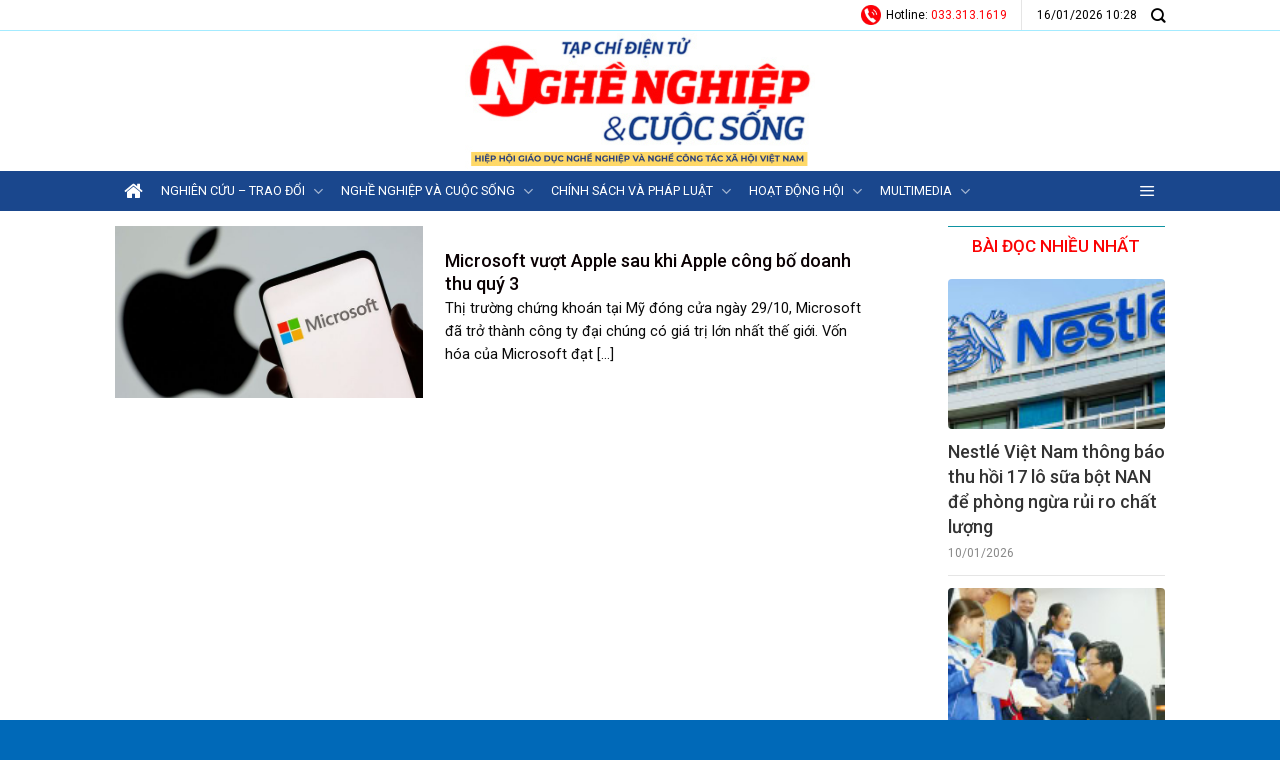

--- FILE ---
content_type: text/html; charset=UTF-8
request_url: https://nghenghiepcuocsong.vn/tag/cong-bo-doanh-thu-quy-3/
body_size: 21753
content:
<!DOCTYPE html>
<!--[if IE 9 ]> <html lang="vi" prefix="og: https://ogp.me/ns#" class="ie9 loading-site no-js"> <![endif]-->
<!--[if IE 8 ]> <html lang="vi" prefix="og: https://ogp.me/ns#" class="ie8 loading-site no-js"> <![endif]-->
<!--[if (gte IE 9)|!(IE)]><!--><html lang="vi" prefix="og: https://ogp.me/ns#" class="loading-site no-js"> <!--<![endif]-->
<head>
	<meta charset="UTF-8" />
	<link rel="profile" href="https://gmpg.org/xfn/11" />
	<link rel="pingback" href="https://nghenghiepcuocsong.vn/xmlrpc.php" />
    <link href="https://fonts.googleapis.com/css2?family=Roboto:wght@500&display=swap" rel="stylesheet"> 
	<script>(function(html){html.className = html.className.replace(/\bno-js\b/,'js')})(document.documentElement);</script>
	<style>img:is([sizes="auto" i], [sizes^="auto," i]) { contain-intrinsic-size: 3000px 1500px }</style>
	<meta name="viewport" content="width=device-width, initial-scale=1, maximum-scale=1" />
<!-- Search Engine Optimization by Rank Math - https://rankmath.com/ -->
<title>Công bố doanh thu quý 3 Archives - Tạp chí điện tử Nghề nghiệp và Cuộc sống</title>
<meta name="robots" content="index, follow, max-snippet:-1, max-video-preview:-1, max-image-preview:large"/>
<link rel="canonical" href="https://nghenghiepcuocsong.vn/tag/cong-bo-doanh-thu-quy-3/" />
<meta property="og:locale" content="vi_VN" />
<meta property="og:type" content="article" />
<meta property="og:title" content="Công bố doanh thu quý 3 Archives - Tạp chí điện tử Nghề nghiệp và Cuộc sống" />
<meta property="og:url" content="https://nghenghiepcuocsong.vn/tag/cong-bo-doanh-thu-quy-3/" />
<meta property="og:site_name" content="Tạp chí điện tử Nghề nghiệp và Cuộc sống" />
<meta property="og:image" content="https://nghenghiepcuocsong.vn/wp-content/uploads/2025/09/logo-cover-scaled.png" />
<meta property="og:image:secure_url" content="https://nghenghiepcuocsong.vn/wp-content/uploads/2025/09/logo-cover-scaled.png" />
<meta property="og:image:width" content="800" />
<meta property="og:image:height" content="252" />
<meta property="og:image:type" content="image/png" />
<meta name="twitter:card" content="summary_large_image" />
<meta name="twitter:title" content="Công bố doanh thu quý 3 Archives - Tạp chí điện tử Nghề nghiệp và Cuộc sống" />
<meta name="twitter:image" content="https://nghenghiepcuocsong.vn/wp-content/uploads/2025/09/logo-cover-scaled.png" />
<script type="application/ld+json" class="rank-math-schema">{"@context":"https://schema.org","@graph":[{"@type":"Organization","@id":"https://nghenghiepcuocsong.vn/#organization","name":"T\u1ea1p ch\u00ed \u0111i\u1ec7n t\u1eed Ngh\u1ec1 nghi\u1ec7p v\u00e0 Cu\u1ed9c s\u1ed1ng","url":"https://nghenghiepcuocsong.vn","logo":{"@type":"ImageObject","@id":"https://nghenghiepcuocsong.vn/#logo","url":"https://nghenghiepcuocsong.vn/wp-content/uploads/2025/09/logo-cover-scaled.png","contentUrl":"https://nghenghiepcuocsong.vn/wp-content/uploads/2025/09/logo-cover-scaled.png","caption":"T\u1ea1p ch\u00ed \u0111i\u1ec7n t\u1eed Ngh\u1ec1 nghi\u1ec7p v\u00e0 Cu\u1ed9c s\u1ed1ng","inLanguage":"vi","width":"800","height":"252"}},{"@type":"WebSite","@id":"https://nghenghiepcuocsong.vn/#website","url":"https://nghenghiepcuocsong.vn","name":"T\u1ea1p ch\u00ed \u0111i\u1ec7n t\u1eed Ngh\u1ec1 nghi\u1ec7p v\u00e0 Cu\u1ed9c s\u1ed1ng","publisher":{"@id":"https://nghenghiepcuocsong.vn/#organization"},"inLanguage":"vi"},{"@type":"BreadcrumbList","@id":"https://nghenghiepcuocsong.vn/tag/cong-bo-doanh-thu-quy-3/#breadcrumb","itemListElement":[{"@type":"ListItem","position":"1","item":{"@id":"https://nghenghiepcuocsong.vn","name":"Trang Ch\u1ee7"}},{"@type":"ListItem","position":"2","item":{"@id":"https://nghenghiepcuocsong.vn/tag/cong-bo-doanh-thu-quy-3/","name":"C\u00f4ng b\u1ed1 doanh thu qu\u00fd 3"}}]},{"@type":"CollectionPage","@id":"https://nghenghiepcuocsong.vn/tag/cong-bo-doanh-thu-quy-3/#webpage","url":"https://nghenghiepcuocsong.vn/tag/cong-bo-doanh-thu-quy-3/","name":"C\u00f4ng b\u1ed1 doanh thu qu\u00fd 3 Archives - T\u1ea1p ch\u00ed \u0111i\u1ec7n t\u1eed Ngh\u1ec1 nghi\u1ec7p v\u00e0 Cu\u1ed9c s\u1ed1ng","isPartOf":{"@id":"https://nghenghiepcuocsong.vn/#website"},"inLanguage":"vi","breadcrumb":{"@id":"https://nghenghiepcuocsong.vn/tag/cong-bo-doanh-thu-quy-3/#breadcrumb"}}]}</script>
<!-- /Rank Math WordPress SEO plugin -->

<link rel='dns-prefetch' href='//static.addtoany.com' />
<link rel='dns-prefetch' href='//fonts.googleapis.com' />
<link rel="alternate" type="application/rss+xml" title="Dòng thông tin Tạp chí điện tử Nghề nghiệp và Cuộc sống &raquo;" href="https://nghenghiepcuocsong.vn/feed/" />
<link rel="alternate" type="application/rss+xml" title="Tạp chí điện tử Nghề nghiệp và Cuộc sống &raquo; Dòng bình luận" href="https://nghenghiepcuocsong.vn/comments/feed/" />
<link rel="alternate" type="application/rss+xml" title="Dòng thông tin cho Thẻ Tạp chí điện tử Nghề nghiệp và Cuộc sống &raquo; Công bố doanh thu quý 3" href="https://nghenghiepcuocsong.vn/tag/cong-bo-doanh-thu-quy-3/feed/" />
<meta property="og:image" content="https://nghenghiepcuocsong.vn/wp-content/uploads/2025/09/ogimage-cover.jpg" />

<style id='wp-block-library-inline-css' type='text/css'>
:root{--wp-admin-theme-color:#007cba;--wp-admin-theme-color--rgb:0,124,186;--wp-admin-theme-color-darker-10:#006ba1;--wp-admin-theme-color-darker-10--rgb:0,107,161;--wp-admin-theme-color-darker-20:#005a87;--wp-admin-theme-color-darker-20--rgb:0,90,135;--wp-admin-border-width-focus:2px;--wp-block-synced-color:#7a00df;--wp-block-synced-color--rgb:122,0,223;--wp-bound-block-color:var(--wp-block-synced-color)}@media (min-resolution:192dpi){:root{--wp-admin-border-width-focus:1.5px}}.wp-element-button{cursor:pointer}:root{--wp--preset--font-size--normal:16px;--wp--preset--font-size--huge:42px}:root .has-very-light-gray-background-color{background-color:#eee}:root .has-very-dark-gray-background-color{background-color:#313131}:root .has-very-light-gray-color{color:#eee}:root .has-very-dark-gray-color{color:#313131}:root .has-vivid-green-cyan-to-vivid-cyan-blue-gradient-background{background:linear-gradient(135deg,#00d084,#0693e3)}:root .has-purple-crush-gradient-background{background:linear-gradient(135deg,#34e2e4,#4721fb 50%,#ab1dfe)}:root .has-hazy-dawn-gradient-background{background:linear-gradient(135deg,#faaca8,#dad0ec)}:root .has-subdued-olive-gradient-background{background:linear-gradient(135deg,#fafae1,#67a671)}:root .has-atomic-cream-gradient-background{background:linear-gradient(135deg,#fdd79a,#004a59)}:root .has-nightshade-gradient-background{background:linear-gradient(135deg,#330968,#31cdcf)}:root .has-midnight-gradient-background{background:linear-gradient(135deg,#020381,#2874fc)}.has-regular-font-size{font-size:1em}.has-larger-font-size{font-size:2.625em}.has-normal-font-size{font-size:var(--wp--preset--font-size--normal)}.has-huge-font-size{font-size:var(--wp--preset--font-size--huge)}.has-text-align-center{text-align:center}.has-text-align-left{text-align:left}.has-text-align-right{text-align:right}#end-resizable-editor-section{display:none}.aligncenter{clear:both}.items-justified-left{justify-content:flex-start}.items-justified-center{justify-content:center}.items-justified-right{justify-content:flex-end}.items-justified-space-between{justify-content:space-between}.screen-reader-text{border:0;clip-path:inset(50%);height:1px;margin:-1px;overflow:hidden;padding:0;position:absolute;width:1px;word-wrap:normal!important}.screen-reader-text:focus{background-color:#ddd;clip-path:none;color:#444;display:block;font-size:1em;height:auto;left:5px;line-height:normal;padding:15px 23px 14px;text-decoration:none;top:5px;width:auto;z-index:100000}html :where(.has-border-color){border-style:solid}html :where([style*=border-top-color]){border-top-style:solid}html :where([style*=border-right-color]){border-right-style:solid}html :where([style*=border-bottom-color]){border-bottom-style:solid}html :where([style*=border-left-color]){border-left-style:solid}html :where([style*=border-width]){border-style:solid}html :where([style*=border-top-width]){border-top-style:solid}html :where([style*=border-right-width]){border-right-style:solid}html :where([style*=border-bottom-width]){border-bottom-style:solid}html :where([style*=border-left-width]){border-left-style:solid}html :where(img[class*=wp-image-]){height:auto;max-width:100%}:where(figure){margin:0 0 1em}html :where(.is-position-sticky){--wp-admin--admin-bar--position-offset:var(--wp-admin--admin-bar--height,0px)}@media screen and (max-width:600px){html :where(.is-position-sticky){--wp-admin--admin-bar--position-offset:0px}}
</style>
<style id='classic-theme-styles-inline-css' type='text/css'>
/*! This file is auto-generated */
.wp-block-button__link{color:#fff;background-color:#32373c;border-radius:9999px;box-shadow:none;text-decoration:none;padding:calc(.667em + 2px) calc(1.333em + 2px);font-size:1.125em}.wp-block-file__button{background:#32373c;color:#fff;text-decoration:none}
</style>
<link rel='stylesheet' id='font-awesome-four-css' href='https://nghenghiepcuocsong.vn/wp-content/plugins/font-awesome-4-menus/css/font-awesome.min.css?ver=4.7.0' type='text/css' media='all' />
<link rel='stylesheet' id='profiler-what-slowing-down-css' href='https://nghenghiepcuocsong.vn/wp-content/plugins/profiler-what-slowing-down/public/css/which-plugin-slowing-down-public.css?ver=1.0.0' type='text/css' media='all' />
<link rel='stylesheet' id='smartcms-tax-style-css' href='https://nghenghiepcuocsong.vn/wp-content/plugins/smartcms-tax-calculator/assets/css/style.css?ver=2.4.4' type='text/css' media='all' />
<link rel='stylesheet' id='megamenu-css' href='https://nghenghiepcuocsong.vn/wp-content/uploads/maxmegamenu/style.css?ver=820070' type='text/css' media='all' />
<link rel='stylesheet' id='dashicons-css' href='https://nghenghiepcuocsong.vn/wp-includes/css/dashicons.min.css?ver=6.8.3' type='text/css' media='all' />
<link rel='stylesheet' id='smartcms-highlight-frontend-css' href='https://nghenghiepcuocsong.vn/wp-content/plugins/smartcms-highlight/assets/css/frontend.css?ver=1.1.0' type='text/css' media='all' />
<link rel='stylesheet' id='addtoany-css' href='https://nghenghiepcuocsong.vn/wp-content/plugins/add-to-any/addtoany.min.css?ver=1.16' type='text/css' media='all' />
<style id='addtoany-inline-css' type='text/css'>
.addtoany_content {
    margin: 0px auto !important;
}
</style>
<link rel='stylesheet' id='parent-style-css' href='https://nghenghiepcuocsong.vn/wp-content/themes/flatsome/style.css?ver=3.14.3' type='text/css' media='all' />
<link rel='stylesheet' id='flatsome-main-css' href='https://nghenghiepcuocsong.vn/wp-content/themes/flatsome/assets/css/flatsome.css?ver=3.14.3' type='text/css' media='all' />
<style id='flatsome-main-inline-css' type='text/css'>
@font-face {
				font-family: "fl-icons";
				font-display: block;
				src: url(https://nghenghiepcuocsong.vn/wp-content/themes/flatsome/assets/css/icons/fl-icons.eot?v=3.14.3);
				src:
					url(https://nghenghiepcuocsong.vn/wp-content/themes/flatsome/assets/css/icons/fl-icons.eot#iefix?v=3.14.3) format("embedded-opentype"),
					url(https://nghenghiepcuocsong.vn/wp-content/themes/flatsome/assets/css/icons/fl-icons.woff2?v=3.14.3) format("woff2"),
					url(https://nghenghiepcuocsong.vn/wp-content/themes/flatsome/assets/css/icons/fl-icons.ttf?v=3.14.3) format("truetype"),
					url(https://nghenghiepcuocsong.vn/wp-content/themes/flatsome/assets/css/icons/fl-icons.woff?v=3.14.3) format("woff"),
					url(https://nghenghiepcuocsong.vn/wp-content/themes/flatsome/assets/css/icons/fl-icons.svg?v=3.14.3#fl-icons) format("svg");
			}
</style>
<link rel='stylesheet' id='flatsome-style-css' href='https://nghenghiepcuocsong.vn/wp-content/themes/tin-tuc/style.css?ver=3.0' type='text/css' media='all' />
<link rel='stylesheet' id='flatsome-googlefonts-css' href='//fonts.googleapis.com/css?family=Roboto%3Aregular%2C500%2Cregular%2Cregular%7CDancing+Script%3Aregular%2C400&#038;display=swap&#038;ver=3.9' type='text/css' media='all' />
<script type="text/javascript" id="real3d-flipbook-global-js-extra">
/* <![CDATA[ */
var flipbookOptions_global = {"pages":[],"pdfUrl":"","printPdfUrl":"","tableOfContent":[],"id":"","bookId":"","date":"","lightboxThumbnailUrl":"","mode":"normal","viewMode":"webgl","pageTextureSize":"3000","pageTextureSizeSmall":"1500","pageTextureSizeMobile":"","pageTextureSizeMobileSmall":"1000","minPixelRatio":"1","pdfTextLayer":"true","zoomMin":"0.9","zoomStep":"2","zoomSize":"","zoomReset":"false","doubleClickZoom":"true","pageDrag":"true","singlePageMode":"false","pageFlipDuration":"1","sound":"true","startPage":"1","pageNumberOffset":"0","deeplinking":{"enabled":"false","prefix":""},"responsiveView":"true","responsiveViewTreshold":"768","responsiveViewRatio":"1","cover":"true","backCover":"true","scaleCover":"false","pageCaptions":"false","height":"400","responsiveHeight":"true","containerRatio":"","thumbnailsOnStart":"false","contentOnStart":"false","searchOnStart":"","searchResultsThumbs":"false","tableOfContentCloseOnClick":"true","thumbsCloseOnClick":"true","autoplayOnStart":"false","autoplayInterval":"3000","autoplayLoop":"true","autoplayStartPage":"1","rightToLeft":"false","pageWidth":"","pageHeight":"","thumbSize":"130","logoImg":"","logoUrl":"","logoUrlTarget":"","logoCSS":"position:absolute;left:0;top:0;","menuSelector":"","zIndex":"auto","preloaderText":"","googleAnalyticsTrackingCode":"","pdfBrowserViewerIfIE":"false","modeMobile":"","viewModeMobile":"","aspectMobile":"","aspectRatioMobile":"0.71","singlePageModeIfMobile":"false","logoHideOnMobile":"false","mobile":{"thumbnailsOnStart":"false","contentOnStart":"false","pagesInMemory":"6","bitmapResizeHeight":"","bitmapResizeQuality":"","currentPage":{"enabled":"false"},"pdfUrl":""},"lightboxCssClass":"","lightboxLink":"","lightboxLinkNewWindow":"true","lightboxBackground":"rgb(81, 85, 88)","lightboxBackgroundPattern":"","lightboxBackgroundImage":"","lightboxContainerCSS":"display:inline-block;padding:10px;","lightboxThumbnailHeight":"300","lightboxThumbnailUrlCSS":"display:block;","lightboxThumbnailInfo":"false","lightboxThumbnailInfoText":"","lightboxThumbnailInfoCSS":"top: 0;  width: 100%; height: 100%; font-size: 16px; color: #000; background: rgba(255,255,255,.8); ","showTitle":"false","showDate":"false","hideThumbnail":"false","lightboxText":"","lightboxTextCSS":"display:block;","lightboxTextPosition":"top","lightBoxOpened":"false","lightBoxFullscreen":"false","lightboxStartPage":"","lightboxMarginV":"0","lightboxMarginH":"0","lights":"true","lightPositionX":"0","lightPositionY":"150","lightPositionZ":"1400","lightIntensity":"0.6","shadows":"true","shadowMapSize":"2048","shadowOpacity":"0.2","shadowDistance":"15","pageHardness":"2","coverHardness":"2","pageRoughness":"1","pageMetalness":"0","pageSegmentsW":"6","pageSegmentsH":"1","pagesInMemory":"20","bitmapResizeHeight":"","bitmapResizeQuality":"","pageMiddleShadowSize":"4","pageMiddleShadowColorL":"#7F7F7F","pageMiddleShadowColorR":"#AAAAAA","antialias":"false","pan":"0","tilt":"0","rotateCameraOnMouseDrag":"true","panMax":"20","panMin":"-20","tiltMax":"0","tiltMin":"0","currentPage":{"enabled":"true","title":"Current page","hAlign":"left","vAlign":"top"},"btnAutoplay":{"enabled":"true","title":"Autoplay"},"btnNext":{"enabled":"true","title":"Next Page"},"btnLast":{"enabled":"false","title":"Last Page"},"btnPrev":{"enabled":"true","title":"Previous Page"},"btnFirst":{"enabled":"false","title":"First Page"},"btnZoomIn":{"enabled":"true","title":"Zoom in"},"btnZoomOut":{"enabled":"true","title":"Zoom out"},"btnToc":{"enabled":"true","title":"Table of Contents"},"btnThumbs":{"enabled":"true","title":"Pages"},"btnShare":{"enabled":"true","title":"Share"},"btnNotes":{"enabled":"false","title":"Notes"},"btnDownloadPages":{"enabled":"false","url":"","title":"Download pages"},"btnDownloadPdf":{"enabled":"true","url":"","title":"Download PDF","forceDownload":"true","openInNewWindow":"true"},"btnSound":{"enabled":"true","title":"Sound"},"btnExpand":{"enabled":"true","title":"Toggle fullscreen"},"btnSingle":{"enabled":"true","title":"Toggle single page"},"btnSearch":{"enabled":"false","title":"Search"},"search":{"enabled":"false","title":"Search"},"btnBookmark":{"enabled":"false","title":"Bookmark"},"btnPrint":{"enabled":"true","title":"Print"},"btnTools":{"enabled":"true","title":"Tools"},"btnClose":{"enabled":"true","title":"Close"},"whatsapp":{"enabled":"true"},"twitter":{"enabled":"true"},"facebook":{"enabled":"true"},"pinterest":{"enabled":"true"},"email":{"enabled":"true"},"linkedin":{"enabled":"true"},"digg":{"enabled":"false"},"reddit":{"enabled":"false"},"shareUrl":"","shareTitle":"","shareImage":"","layout":"1","icons":"FontAwesome","skin":"light","useFontAwesome5":"true","sideNavigationButtons":"true","menuNavigationButtons":"false","backgroundColor":"rgb(81, 85, 88)","backgroundPattern":"","backgroundImage":"","backgroundTransparent":"false","menuBackground":"","menuShadow":"","menuMargin":"0","menuPadding":"0","menuOverBook":"false","menuFloating":"false","menuTransparent":"false","menu2Background":"","menu2Shadow":"","menu2Margin":"0","menu2Padding":"0","menu2OverBook":"true","menu2Floating":"false","menu2Transparent":"true","skinColor":"","skinBackground":"","hideMenu":"false","menuAlignHorizontal":"center","btnColor":"","btnColorHover":"","btnBackground":"none","btnRadius":"0","btnMargin":"0","btnSize":"18","btnPaddingV":"10","btnPaddingH":"10","btnShadow":"","btnTextShadow":"","btnBorder":"","arrowColor":"#fff","arrowColorHover":"#fff","arrowBackground":"rgba(0,0,0,0)","arrowBackgroundHover":"rgba(0, 0, 0, .15)","arrowRadius":"4","arrowMargin":"4","arrowSize":"40","arrowPadding":"10","arrowTextShadow":"0px 0px 1px rgba(0, 0, 0, 1)","arrowBorder":"","closeBtnColorHover":"#FFF","closeBtnBackground":"rgba(0,0,0,.4)","closeBtnRadius":"0","closeBtnMargin":"0","closeBtnSize":"20","closeBtnPadding":"5","closeBtnTextShadow":"","closeBtnBorder":"","floatingBtnColor":"","floatingBtnColorHover":"","floatingBtnBackground":"","floatingBtnBackgroundHover":"","floatingBtnRadius":"","floatingBtnMargin":"","floatingBtnSize":"","floatingBtnPadding":"","floatingBtnShadow":"","floatingBtnTextShadow":"","floatingBtnBorder":"","currentPageMarginV":"5","currentPageMarginH":"5","arrowsAlwaysEnabledForNavigation":"true","arrowsDisabledNotFullscreen":"true","touchSwipeEnabled":"true","fitToWidth":"false","rightClickEnabled":"true","linkColor":"rgba(0, 0, 0, 0)","linkColorHover":"rgba(255, 255, 0, 1)","linkOpacity":"0.4","linkTarget":"_blank","pdfAutoLinks":"false","disableRange":"false","strings":{"print":"Print","printLeftPage":"Print left page","printRightPage":"Print right page","printCurrentPage":"Print current page","printAllPages":"Print all pages","download":"Download","downloadLeftPage":"Download left page","downloadRightPage":"Download right page","downloadCurrentPage":"Download current page","downloadAllPages":"Download all pages","bookmarks":"Bookmarks","bookmarkLeftPage":"Bookmark left page","bookmarkRightPage":"Bookmark right page","bookmarkCurrentPage":"Bookmark current page","search":"Search","findInDocument":"Find in document","pagesFoundContaining":"pages found containing","noMatches":"No matches","matchesFound":"matches found","page":"Page","matches":"matches","thumbnails":"Thumbnails","tableOfContent":"Table of Contents","share":"Share","pressEscToClose":"Press ESC to close","password":"Password","addNote":"Add note","typeInYourNote":"Type in your note..."},"access":"free","backgroundMusic":"","cornerCurl":"false","pdfTools":{"pageHeight":1500,"thumbHeight":200,"quality":0.8,"textLayer":"true","autoConvert":"true"},"slug":"","convertPDFLinks":"true","convertPDFLinksWithClass":"","convertPDFLinksWithoutClass":"","overridePDFEmbedder":"true","overrideDflip":"true","overrideWonderPDFEmbed":"true","override3DFlipBook":"true","overridePDFjsViewer":"true","resumeReading":"false","previewPages":"","previewMode":""};
/* ]]> */
</script>
<script type="text/javascript" id="addtoany-core-js-before">
/* <![CDATA[ */
window.a2a_config=window.a2a_config||{};a2a_config.callbacks=[];a2a_config.overlays=[];a2a_config.templates={};a2a_localize = {
	Share: "Share",
	Save: "Save",
	Subscribe: "Subscribe",
	Email: "Email",
	Bookmark: "Bookmark",
	ShowAll: "Show all",
	ShowLess: "Show less",
	FindServices: "Find service(s)",
	FindAnyServiceToAddTo: "Instantly find any service to add to",
	PoweredBy: "Powered by",
	ShareViaEmail: "Share via email",
	SubscribeViaEmail: "Subscribe via email",
	BookmarkInYourBrowser: "Bookmark in your browser",
	BookmarkInstructions: "Press Ctrl+D or \u2318+D to bookmark this page",
	AddToYourFavorites: "Add to your favorites",
	SendFromWebOrProgram: "Send from any email address or email program",
	EmailProgram: "Email program",
	More: "More&#8230;",
	ThanksForSharing: "Thanks for sharing!",
	ThanksForFollowing: "Thanks for following!"
};

a2a_config.callbacks.push({ready:function(){document.querySelectorAll(".a2a_s_undefined").forEach(function(emptyIcon){emptyIcon.parentElement.style.display="none";})}});
/* ]]> */
</script>
<script type="text/javascript" defer src="https://static.addtoany.com/menu/page.js" id="addtoany-core-js"></script>
<script type="text/javascript" src="https://nghenghiepcuocsong.vn/wp-includes/js/jquery/jquery.min.js?ver=3.7.1" id="jquery-core-js"></script>
<script type="text/javascript" src="https://nghenghiepcuocsong.vn/wp-includes/js/jquery/jquery-migrate.min.js?ver=3.4.1" id="jquery-migrate-js"></script>
<script type="text/javascript" defer src="https://nghenghiepcuocsong.vn/wp-content/plugins/add-to-any/addtoany.min.js?ver=1.1" id="addtoany-jquery-js"></script>
<script type="text/javascript" src="https://nghenghiepcuocsong.vn/wp-content/plugins/profiler-what-slowing-down/public/js/which-plugin-slowing-down-public.js?ver=1.0.0" id="profiler-what-slowing-down-js"></script>
<link rel="https://api.w.org/" href="https://nghenghiepcuocsong.vn/wp-json/" /><link rel="alternate" title="JSON" type="application/json" href="https://nghenghiepcuocsong.vn/wp-json/wp/v2/tags/9686" /><link rel="EditURI" type="application/rsd+xml" title="RSD" href="https://nghenghiepcuocsong.vn/xmlrpc.php?rsd" />
<meta name="generator" content="WordPress 6.8.3" />
        <style>
        .scms-subtitle {
            display: block;
            font-size: 0.65em;
            font-weight: 500;
            color: #e74c3c;
            text-transform: uppercase;
            letter-spacing: 1px;
            margin-bottom: 5px;
        }
        .entry-title .scms-subtitle,
        .post-title .scms-subtitle,
        h1 .scms-subtitle,
        h2 .scms-subtitle {
            display: block;
        }
        </style>
        <style id="vn-view-counter-css">.vn-top-posts .title-cat {
    background: #fff !important;
    padding: 0 !important;
    margin-bottom: 0 !important;
}

.vn-top-posts .vn-title {
    font-size: 18px !important;
}

.vn-top-posts .title-cat h2 {
  padding-top: 8px !important;
  padding-bottom: 10px !important;         
  font-size: 17px !important;
  border-top: 1px solid #0e93a2 !important;
  font-weight: 500 !important;
  margin: 0 !important;        
  color: #fb0304 !important;  
  text-transform: uppercase !important;
  text-align: center !important;
}

.vn-top-posts .vn-item {
    padding: 12px 0px !important;
}</style><style>.bg{opacity: 0; transition: opacity 1s; -webkit-transition: opacity 1s;} .bg-loaded{opacity: 1;}</style><!--[if IE]><link rel="stylesheet" type="text/css" href="https://nghenghiepcuocsong.vn/wp-content/themes/flatsome/assets/css/ie-fallback.css"><script src="//cdnjs.cloudflare.com/ajax/libs/html5shiv/3.6.1/html5shiv.js"></script><script>var head = document.getElementsByTagName('head')[0],style = document.createElement('style');style.type = 'text/css';style.styleSheet.cssText = ':before,:after{content:none !important';head.appendChild(style);setTimeout(function(){head.removeChild(style);}, 0);</script><script src="https://nghenghiepcuocsong.vn/wp-content/themes/flatsome/assets/libs/ie-flexibility.js"></script><![endif]--><!-- Global site tag (gtag.js) - Google Analytics -->
<script async src="https://www.googletagmanager.com/gtag/js?id=UA-151630370-1"></script>
<script>
  window.dataLayer = window.dataLayer || [];
  function gtag(){dataLayer.push(arguments);}
  gtag('js', new Date());

  gtag('config', 'UA-151630370-1');
</script>
<link rel="icon" href="https://nghenghiepcuocsong.vn/wp-content/uploads/2021/11/cropped-favicon-cover-32x32.png" sizes="32x32" />
<link rel="icon" href="https://nghenghiepcuocsong.vn/wp-content/uploads/2021/11/cropped-favicon-cover-192x192.png" sizes="192x192" />
<link rel="apple-touch-icon" href="https://nghenghiepcuocsong.vn/wp-content/uploads/2021/11/cropped-favicon-cover-180x180.png" />
<meta name="msapplication-TileImage" content="https://nghenghiepcuocsong.vn/wp-content/uploads/2021/11/cropped-favicon-cover-270x270.png" />
<style id="custom-css" type="text/css">:root {--primary-color: #0092FF;}.header-main{height: 140px}#logo img{max-height: 140px}#logo{width:350px;}#logo a{max-width:350pxpx;}.header-bottom{min-height: 39px}.header-top{min-height: 20px}.transparent .header-main{height: 90px}.transparent #logo img{max-height: 90px}.has-transparent + .page-title:first-of-type,.has-transparent + #main > .page-title,.has-transparent + #main > div > .page-title,.has-transparent + #main .page-header-wrapper:first-of-type .page-title{padding-top: 170px;}.header.show-on-scroll,.stuck .header-main{height:50px!important}.stuck #logo img{max-height: 50px!important}.header-bg-color, .header-wrapper {background-color: rgba(255,255,255,0.9)}.header-bottom {background-color: #1a478d}.top-bar-nav > li > a{line-height: 16px }.header-main .nav > li > a{line-height: 16px }.stuck .header-main .nav > li > a{line-height: 50px }.header-bottom-nav > li > a{line-height: 16px }@media (max-width: 549px) {.header-main{height: 70px}#logo img{max-height: 70px}}.main-menu-overlay{background-color: #0A0002}.nav-dropdown{font-size:100%}.header-top{background-color:#ffffff!important;}/* Color */.accordion-title.active, .has-icon-bg .icon .icon-inner,.logo a, .primary.is-underline, .primary.is-link, .badge-outline .badge-inner, .nav-outline > li.active> a,.nav-outline >li.active > a, .cart-icon strong,[data-color='primary'], .is-outline.primary{color: #0092FF;}/* Color !important */[data-text-color="primary"]{color: #0092FF!important;}/* Background Color */[data-text-bg="primary"]{background-color: #0092FF;}/* Background */.scroll-to-bullets a,.featured-title, .label-new.menu-item > a:after, .nav-pagination > li > .current,.nav-pagination > li > span:hover,.nav-pagination > li > a:hover,.has-hover:hover .badge-outline .badge-inner,button[type="submit"], .button.wc-forward:not(.checkout):not(.checkout-button), .button.submit-button, .button.primary:not(.is-outline),.featured-table .title,.is-outline:hover, .has-icon:hover .icon-label,.nav-dropdown-bold .nav-column li > a:hover, .nav-dropdown.nav-dropdown-bold > li > a:hover, .nav-dropdown-bold.dark .nav-column li > a:hover, .nav-dropdown.nav-dropdown-bold.dark > li > a:hover, .is-outline:hover, .tagcloud a:hover,.grid-tools a, input[type='submit']:not(.is-form), .box-badge:hover .box-text, input.button.alt,.nav-box > li > a:hover,.nav-box > li.active > a,.nav-pills > li.active > a ,.current-dropdown .cart-icon strong, .cart-icon:hover strong, .nav-line-bottom > li > a:before, .nav-line-grow > li > a:before, .nav-line > li > a:before,.banner, .header-top, .slider-nav-circle .flickity-prev-next-button:hover svg, .slider-nav-circle .flickity-prev-next-button:hover .arrow, .primary.is-outline:hover, .button.primary:not(.is-outline), input[type='submit'].primary, input[type='submit'].primary, input[type='reset'].button, input[type='button'].primary, .badge-inner{background-color: #0092FF;}/* Border */.nav-vertical.nav-tabs > li.active > a,.scroll-to-bullets a.active,.nav-pagination > li > .current,.nav-pagination > li > span:hover,.nav-pagination > li > a:hover,.has-hover:hover .badge-outline .badge-inner,.accordion-title.active,.featured-table,.is-outline:hover, .tagcloud a:hover,blockquote, .has-border, .cart-icon strong:after,.cart-icon strong,.blockUI:before, .processing:before,.loading-spin, .slider-nav-circle .flickity-prev-next-button:hover svg, .slider-nav-circle .flickity-prev-next-button:hover .arrow, .primary.is-outline:hover{border-color: #0092FF}.nav-tabs > li.active > a{border-top-color: #0092FF}.widget_shopping_cart_content .blockUI.blockOverlay:before { border-left-color: #0092FF }.woocommerce-checkout-review-order .blockUI.blockOverlay:before { border-left-color: #0092FF }/* Fill */.slider .flickity-prev-next-button:hover svg,.slider .flickity-prev-next-button:hover .arrow{fill: #0092FF;}/* Background Color */[data-icon-label]:after, .secondary.is-underline:hover,.secondary.is-outline:hover,.icon-label,.button.secondary:not(.is-outline),.button.alt:not(.is-outline), .badge-inner.on-sale, .button.checkout, .single_add_to_cart_button, .current .breadcrumb-step{ background-color:#007FDE; }[data-text-bg="secondary"]{background-color: #007FDE;}/* Color */.secondary.is-underline,.secondary.is-link, .secondary.is-outline,.stars a.active, .star-rating:before, .woocommerce-page .star-rating:before,.star-rating span:before, .color-secondary{color: #007FDE}/* Color !important */[data-text-color="secondary"]{color: #007FDE!important;}/* Border */.secondary.is-outline:hover{border-color:#007FDE}.success.is-underline:hover,.success.is-outline:hover,.success{background-color: #579B14}.success-color, .success.is-link, .success.is-outline{color: #579B14;}.success-border{border-color: #579B14!important;}/* Color !important */[data-text-color="success"]{color: #579B14!important;}/* Background Color */[data-text-bg="success"]{background-color: #579B14;}body{font-size: 101%;}@media screen and (max-width: 549px){body{font-size: 100%;}}body{font-family:"Roboto", sans-serif}body{font-weight: 0}body{color: #0A0A0A}.nav > li > a {font-family:"Roboto", sans-serif;}.mobile-sidebar-levels-2 .nav > li > ul > li > a {font-family:"Roboto", sans-serif;}.nav > li > a {font-weight: 0;}.mobile-sidebar-levels-2 .nav > li > ul > li > a {font-weight: 0;}h1,h2,h3,h4,h5,h6,.heading-font, .off-canvas-center .nav-sidebar.nav-vertical > li > a{font-family: "Roboto", sans-serif;}h1,h2,h3,h4,h5,h6,.heading-font,.banner h1,.banner h2{font-weight: 500;}h1,h2,h3,h4,h5,h6,.heading-font{color: #0A0103;}.alt-font{font-family: "Dancing Script", sans-serif;}.alt-font{font-weight: 400!important;}.header:not(.transparent) .header-bottom-nav.nav > li > a{color: #ffffff;}.header:not(.transparent) .header-bottom-nav.nav > li > a:hover,.header:not(.transparent) .header-bottom-nav.nav > li.active > a,.header:not(.transparent) .header-bottom-nav.nav > li.current > a,.header:not(.transparent) .header-bottom-nav.nav > li > a.active,.header:not(.transparent) .header-bottom-nav.nav > li > a.current{color: #ffffff;}.header-bottom-nav.nav-line-bottom > li > a:before,.header-bottom-nav.nav-line-grow > li > a:before,.header-bottom-nav.nav-line > li > a:before,.header-bottom-nav.nav-box > li > a:hover,.header-bottom-nav.nav-box > li.active > a,.header-bottom-nav.nav-pills > li > a:hover,.header-bottom-nav.nav-pills > li.active > a{color:#FFF!important;background-color: #ffffff;}a{color: #0A0606;}a:hover{color: #0A0103;}.tagcloud a:hover{border-color: #0A0103;background-color: #0A0103;}.widget a{color: #0A0A0A;}.widget a:hover{color: #1E73BE;}.widget .tagcloud a:hover{border-color: #1E73BE; background-color: #1E73BE;}.is-divider{background-color: #F2F2F2;}.absolute-footer, html{background-color: #0069b8}/* Custom CSS */.option-body {max-width: 225px !important;}.label-new.menu-item > a:after{content:"New";}.label-hot.menu-item > a:after{content:"Hot";}.label-sale.menu-item > a:after{content:"Sale";}.label-popular.menu-item > a:after{content:"Popular";}</style>		<style type="text/css" id="wp-custom-css">
			/*
Bạn có thể thêm CSS ở đây.

Nhấp chuột vào biểu tượng trợ giúp phía trên để tìm hiểu thêm.
*/
#top-bar ul li a{font-family: "roboto",sans-serif;
    font-weight:normal;
    font-size: 12px;
    text-transform: uppercase;}
#wide-nav .nav>li{ height: 40px; line-height: 20px; text-transform: uppercase; font-size: 14px;}
.nav-spacing-medium>li{margin:0}
.header-bottom-nav > li > a{line-height: 20px}
.nav>li.active{ height: 40px}
.nav>li>a>i.icon-menu{    font-size: 17px;}
#wide-nav .nav>li a {
padding-left:9px; padding-right: 9px;
}

.header-top {
    background-color: #ffffff !important;
    border-bottom: 1px solid #a4ebff;
}

.big-block .box-text h5{color: black;font-weight:500; letter-spacing: 0 }
.ad1{margin:0}
.big-block .box-text p{padding-top: 10px; font-size: 16px}

.big-block .box box-overlay dark box-text-bottom box-blog-post has-hover .box-overlay .box-text{position: relative;    padding-left:0em;
    padding-right: 0em;}
.box-blog-post .is-divider{display:none}
.big-block .text-left{padding: 7px 0px 7px;
    border-top: 1px dotted #eaeaea;}
.big-block .small-columns-1>.col{    padding-top: 0;
    padding-bottom: 0;}
.row-small>.col{padding: 0 10px 10px;}
.section-2 .box-text p{font-size: 16px; padding-top: 10px}
.section-2 .box-text h5{font-size: 18px; font-weight: 500}
.section-2 .tag-label{text-transform: none; padding: 6px 10px; letter-spacing: 0; font-weight: normal; padding-top:0}
.section-2 .col{    padding-top: 0;
    padding-left: 12px;
    padding-right: 10px;
    padding-bottom: 10px;}
.slide-post .box-text h5{font-size:17px}
.section-2 .box-vertical .box-text{padding-right:0}
.Catelogies .col{   padding-top: 0;
    padding-left: 11px;
    padding-right: 10px;
    padding-bottom: 10px;}
.Catelogies .box-tex h5{font-size:14px}
.Catelogies .box-vertical .box-text{padding-left: 10px;
    padding-right: 0;}
.Catelogies .box-text{padding-top: 7px; padding-bottom: 7px}
.title-cat h3{color: #000;}
.title-cat {
padding-bottom: 10px;
}
.title-cat .tintucsukien { background: #0069b8;
    border-top-right-radius: 5px;
    border-top-left-radius: 5px;
    padding-left: 10px;
    padding-top: 8px;
    padding-bottom: 8px;
    color: white !important;
    font-size: 17px;
    border-bottom: 1px solid #23527c;
    border-left: 10px solid #23527c;
    font-weight: normal;margin:0}
.title-cat h2{
padding-top: 8px;
color: black !important;
font-size: 17px;
border-top: 1px solid #0e93a2;
font-weight: 500;
margin: 0;
}

.title-cat h2 a{
	color:#fb0304 !important;
}
.col_ansinh .row {
	margin-left: 0 !important;
	margin-right: 0 !important;
}
.col_ldvl {
	background: #c4f6ff;
}

.yottie-widget-header-inner {
	background: #c4f6ff;
}

.Catelogies .box-image{margin-bottom: 8px}
.slide-post .col{padding-top: 0;
    padding-left: 10px;
    padding-right: 10px;
    padding-bottom: 10px;}
.slide-post .box-text{    padding-bottom: 6px;}
.y-kien-ban-doc    {border-radius: 3px;background: white; width: 100%;
    border: 1px solid #c5c5c5;
    padding: 10px;}
.y-kien-ban-doc p{margin-bottom:0}
.article-inner .relative{display:none}
.article-inner .is-divider{display: none}
.article-inner  h1{font-size: 28px}
.article-inner .entry-header-text{padding-bottom: 0px}
.article-inner footer.entry-meta{display:none}
.article-inner .large-3{padding-left: 10px; padding-right: 10px}
.button span{font-weight: normal}
.off-canvas:not(.off-canvas-center) .nav-vertical li>a{color: white;
    font-weight: normal;
    padding-left: 20px;}
.nav-sidebar.nav-vertical>li+li{border-top: 1px solid #f74141bf;}
.off-canvas .sidebar-menu{    background: #062a4a;
    padding: 40px 0;}
.off-canvas .nav-vertical>li>a{padding-top: 10px;
    padding-bottom: 10px;}
.off-canvas-right.mfp-ready .mfp-content{background: #062a4a;color:white}
.article-inner .is-xsmall{display:none}
.article-inner .posted-on{display:none}
.article-inner .byline{display:none}
.article-inner .entry-content{padding-top:5px;padding-bottom:0}
.article-inner .navigation-post{display:none}
.footer-wrapper{border-top: 1px solid #e6e6e6;}
widget-title {background: #0092ff;width:100%; letter-spacing: 0;
    border-top-right-radius: 5px;
    border-top-left-radius: 5px;
    padding-left: 10px;
    padding-top: 12px;
    padding-bottom: 8px;
    color: white;
    font-size: 17px;
    border-bottom: 1px solid #007fde;
    border-left: 10px solid #007fde;
    font-weight: normal;
    margin: 0;
}
.widget .is-divider{display:none}
#content .large-3{padding-top: 0;
  
    padding-bottom: 30px;}
.gallery-caption {
    text-align: left;
    display: block;
    font-size: 14px;
    margin-top: 10px;
}

.gallery-item{    padding: 0 15px 10px;}
.article-inner  h2{font-size:19px}
#breabcrumb li{list-style: none;float: left;color:gray; font-size: 14px;    padding-right: 4px; }
#breabcrumb{    width: 100%;
    border-bottom: 1px dotted #ececec;
    display: inline-block;}
#breabcrumb li a{color:#0092FF}
 .col-divided+.col{padding-left:0}
.col-divided{    padding-right: 20px;
    padding-left: 23px;
    border-right: 0px solid #ececec;}
.bai-viet-tag a{    background: #fffafa;
    padding-top: 2px;
    padding-bottom: 2px;
    padding-left: 10px;
    padding-right: 10px;
    border-radius: 3px;
    font-size: 15px;
    border: 1px solid #dedede;}.bai-viet-tag a:hover{    background: #0092ff;    color: white;border:1px solid white; border-radius: 3px}
.bai-viet-tag {color:#0092ff;    margin-top: 20px;}

.meta-date-capnhat:before {
    margin-right: 3px;
    font-weight: 600 !important;
    font-size: 19px !important;
}
.tag-meta-post{font-size: 14px;
    color: gray; margin-bottom: 15px; display: inline-block}
.tag-meta-post a{font-size: 14px;
    color:gray;}
.tag-meta-post a:hover{color:#0092ff}
.tag-meta-post .luot-xem{padding-left: 3px;padding-right: 10px;
}
.tag-meta-post .meta-date-capnhat{padding-left:4px;    padding-right: 6px;}
.danh-muc ul{    margin-bottom: 0;
    display: inline-block;margin-left: 10px;}
.danh-muc ul li{ padding-right:5px;   margin-bottom: 0;
    display: inline-block;}
.social-share{display:inline-block; margin-right: 10px}
.list-news{    width: 100%;
    display: inline-block;margin-bottom: 0;}
.list-news h3{font-size:18px; margin-top: 15px}
.list-news li{width: 23.5%;
    float: left;
    margin-right: 11px;margin-bottom: 0;
    font-size: 12px;list-style: none}
.item-list{margin-top:10px}
.new-img{width: 100%; height: 110px}
.new-img img{height:100%}
.relative-post-title{    font-size: 15px;
    margin-top: 10px;
    font-weight: 500;
    color: #000000;
    margin-bottom: 15px;}


.current-menu-item > a{
background-color:#fe0000;
}

@media only screen and (min-width: 320px) and (max-width: 768px) {
.bai-viet-tag {
    display: inline-block;
    width: 100%;
}
.list-news li {
    display: inline-block;
    width: 100%;
    float: left;
}
.nav>li>a>i.icon-menu{
    background-color: #dd3333;
    padding: 5px;
    color: #fff;
}
}
.page-wrapper{padding-top:15px}
.article-inner a{color:#0092ff}
.article-inner b, strong{font-weight:500}
.relative-post-title a{color: black;}
.relative-post-title a:hover{color:#0092ff}
.badge.post-date{display:none}

.absolute-footer.dark{
	color: #fff;
}
.back-to-top {
  border: 2px solid #fff !important;
  background-color: #0069b8 !important;
}
.back-to-top icon-angle-up {
	color: #fc0 !important;
}
.back-to-top:hover {
	background-color: #c70202 !important;
	border-color: #c70202 !important;
}

.nav-sidebar.nav-vertical>li.menu-item.active, .nav-sidebar.nav-vertical>li.menu-item:hover {
    background-color: #c70202 !important;
}

#mega-menu-wrap-primary_mobile #mega-menu-primary_mobile > li.mega-menu-item {
    display: block !important;
}

#mega-menu-wrap-primary_mobile {
    width: 100%;
	background: #062a4a !important;
}

#mega-menu-wrap-primary_mobile #mega-menu-primary_mobile > li.mega-menu-item.mega-toggle-on > a.mega-menu-link {
    background: #c70202;
    color: #fff;
    font-weight: normal;
    text-decoration: none;
    border-color: #fff;
}
@media only screen and (min-width: 601px){
#mega-menu-wrap-primary_mobile #mega-menu-primary_mobile > li.mega-menu-item > a.mega-menu-link:hover {
    background: #142132;
    color: #fff;
    font-weight: normal;
    text-decoration: none;
    border-color: #fff;
	}
}

#mega-menu-wrap-primary_mobile #mega-menu-primary_mobile > li.mega-menu-item.mega-current-menu-item > a.mega-menu-link, #mega-menu-wrap-primary_mobile #mega-menu-primary_mobile > li.mega-menu-item.mega-current-menu-ancestor > a.mega-menu-link, #mega-menu-wrap-primary_mobile #mega-menu-primary_mobile > li.mega-menu-item.mega-current-page-ancestor > a.mega-menu-link {
    background: #142132;
    color: #fff;
    font-weight: normal;
    text-decoration: none;
    border-color: #fff;
}

.has-dropdown .icon-angle-down {
    margin-left: .5em;
}
.lightbox-content, .post img {
	width: 100%;
}

.box-image img{
	max-height: 680px;
}

#top-bar ul li a {
    color: #000;
    transition: all .2s;
}

.social-icons {
    color: #fff;
}
#top-bar ul li a {
	//font-weight: bold;
}

.nav-dropdown>li>a {
    color: rgba(0, 0, 0, 0.85) !important;
    transition: all .2s;
}

@media (min-width: 850px){
.mfp-content, .stuck, button.mfp-close {
    top: 0px!important;
}
}

#breadcrumbs, #breadcrumbs a{
	color: #9a0000;
}

#banner-948847207 .bg {
	max-width: 350px;
}

.___gcse_0 td, table.gsc-search-box td, .gsc-search-box-tools .gsc-search-box .gsc-input{
	padding: 0 !important;
	margin-bottom: 0 !important;
}
.gsc-control-searchbox-only {
	width: 300px;
}
.nav-small.nav > li.html {
    font-size: .75em;
    color: #000;
}

.main_box {
    width: 100%;
    margin: 0 0 16px 0 !important;
}

.content-e {
	max-width: 680px; float: none !important; margin: 10px auto !important; text-align: justify;
}

.img-e {
	max-width: 100%; padding: 0px; margin: 0px auto; display: block; text-align: justify;
}

.meta-related {
	max-width: 670px;
  margin: auto;
}

#ytplayer_div2 img {
    opacity: 1 !important;
    filter: grayscale();
    filter: saturate(100%) !important;
}


#wide-nav .nav > li:hover, #wide-nav .nav > li a:hover{
	background-color: #fe0000 !important;
	color: #fff !important;
}

.nav-dropdown-default {
    padding: 20px 0 !important;
}

.size-full {
    margin-bottom: 0 !important;
}

.e-mag-col, .e-mag-col .col {
	padding: 0;
}

.e-mag-col .row {
	margin: 0 !important;
}


.tieudiem h5 {
    color: #fff !important;
	padding: 5px 10px !important;
	font-size: 18px;
}

.ticker-news .ticker-title {
	width: 16% !important;
	min-width: 90px !important;
	background: #fe0000 !important;
}

.goc-trao-doi-home .cat-label{
	position: absolute !important;
top: -15px !important;
background-color: #fe0000 !important;
opacity: 100% !important;
padding-top: 5px !important;
border-radius: 0 !important;
font-size: 10px !important;
}

.goc-trao-doi-home, .tin-nhanh-home .box {
	border-bottom: 1px solid #c6c5c5;
}

.coverage-home .post-item {
	border-bottom: 1px solid #c6c5c5;
	padding: 0 9.8px 6.6px !important;
}

.coverage-home .post-title {
	font-size: 22px !important;
}

.wp-caption .wp-caption-text {
	color: #0000ff;
	text-align: center;
}

.meta-related {
	display: none !important;
}

/* Cỡ chữ chung cho nội dung bài viết Flatsome */
.single-post .entry-content {
  font-size: 18px;
  line-height: 1.7;
}

.marquee-container {
    max-height: 200px;
    overflow: hidden;
    position: relative;
}

.marquee-content {
    display: flex;
    animation: marquee 30s linear infinite;
    cursor: pointer;
}

.marquee-content img {
    margin: 0 20px;
    max-height: 100px;
}

@keyframes marquee {
    0% {
        transform: translateX(100%);
    }
    100% {
        transform: translateX(-100%);
    }
}

.smartcms-gold-updated, .smartcms-fx-updated {
	display: none !important;
}

/* Tạo khoảng cách trong ô bảng tỷ giá & giá vàng */
.cms-fx-table,
.cms-gold-table {
    border-collapse: collapse;    /* hoặc separate cũng được */
    width: 100%;
}

/* Thêm khoảng cách trong ô bảng giá vàng & tỷ giá */
.smartcms-fx-table-wrapper table,
.smartcms-gold-table-wrapper table {
    border-collapse: collapse;
    width: 100%;
}

.smartcms-fx-table-wrapper table th,
.smartcms-fx-table-wrapper table td,
.smartcms-gold-table-wrapper table th,
.smartcms-gold-table-wrapper table td {
    padding: 6px 12px;   /* trên/dưới 6px, trái/phải 12px */
}

/* Nếu muốn cột đầu/cuối rộng hơn một chút: */
.smartcms-fx-table-wrapper table th:first-child,
.smartcms-fx-table-wrapper table td:first-child,
.smartcms-gold-table-wrapper table th:first-child,
.smartcms-gold-table-wrapper table td:first-child {
    padding-left: 16px;
}

.smartcms-fx-table-wrapper, .smartcms-gold-table-wrapper {
    padding: 0 !important;
}

.smartcms-fx-table-wrapper table th:last-child,
.smartcms-fx-table-wrapper table td:last-child,
.smartcms-gold-table-wrapper table th:last-child,
.smartcms-gold-table-wrapper table td:last-child {
    padding-right: 16px;
}

.smartcms-table-title, .smartcms-tax-form-header h3 {
    color: #fb0304 !important;
}

#comments {
    display: none;
}

.post table th, .post table td {
	padding: 0 10px; 
}

.vn-top-views {
	display:none !important;
}

.vn-top-posts h3 {
  padding-top: 8px;
  padding-bottom: 10px;         
  font-size: 17px;
  border-top: 1px solid #0e93a2;
  font-weight: 500;
  margin: 0;        
  color: #fb0304 !important;  
	text-transform: uppercase;
	text-align: center;
}

.post-title {
	font-size: 18px !important;
}		</style>
		<style type="text/css">/** Mega Menu CSS: fs **/</style>
<style type="text/css">html { margin-top: 0 !important; }</style></head>

<body data-rsssl=1 class="archive tag tag-cong-bo-doanh-thu-quy-3 tag-9686 wp-theme-flatsome wp-child-theme-tin-tuc mega-menu-primary-mobile lightbox nav-dropdown-has-arrow nav-dropdown-has-shadow nav-dropdown-has-border fpt-template-flatsome">


<a class="skip-link screen-reader-text" href="#main">Skip to content</a>

<div id="wrapper">

	
	<header id="header" class="header ">
		<div class="header-wrapper">
			<div id="top-bar" class="header-top hide-for-sticky hide-for-medium">
    <div class="flex-row container">
      <div class="flex-col hide-for-medium flex-left">
          <ul class="nav nav-left medium-nav-center nav-small  nav-">
                        </ul>
      </div>

      <div class="flex-col hide-for-medium flex-center">
          <ul class="nav nav-center nav-small  nav-">
                        </ul>
      </div>

      <div class="flex-col hide-for-medium flex-right">
         <ul class="nav top-bar-nav nav-right nav-small  nav-">
              <li class="html custom html_nav_position_text"><a style="color: #000; text-transform: none;"><img src="https://nghenghiepcuocsong.vn/wp-content/uploads/2021/03/phone-logo.png" style="max-height:20px; margin-right: 5px;"/> Hotline: <span style="color: #ff0007;margin-left: 3px;">033.313.1619</span></a></li><li class="header-divider"></li><li class="html custom html_topbar_right">16/01/2026 10:28</li><li class="header-search header-search-dropdown has-icon has-dropdown menu-item-has-children">
		<a href="#" aria-label="Search" class="is-small"><i class="icon-search" ></i></a>
		<ul class="nav-dropdown nav-dropdown-default">
	 	<li class="header-search-form search-form html relative has-icon">
	<div class="header-search-form-wrapper">
		<div class="searchform-wrapper ux-search-box relative form-flat is-normal"><form method="get" class="searchform" action="https://nghenghiepcuocsong.vn/" role="search">
		<div class="flex-row relative">
			<div class="flex-col flex-grow">
	   	   <input type="search" class="search-field mb-0" name="s" value="" id="s" placeholder="Bạn cần tìm gì?" />
			</div>
			<div class="flex-col">
				<button type="submit" class="ux-search-submit submit-button secondary button icon mb-0" aria-label="Submit">
					<i class="icon-search" ></i>				</button>
			</div>
		</div>
    <div class="live-search-results text-left z-top"></div>
</form>
</div>	</div>
</li>	</ul>
</li>
          </ul>
      </div>

      
    </div>
</div>
<div id="masthead" class="header-main show-logo-center hide-for-sticky nav-dark">
      <div class="header-inner flex-row container logo-center medium-logo-center" role="navigation">

          <!-- Logo -->
          <div id="logo" class="flex-col logo">
            <!-- Header logo -->
<a href="https://nghenghiepcuocsong.vn/" title="Tạp chí điện tử Nghề nghiệp và Cuộc sống - Tạp chí trực thuộc Hiệp hội Giáo dục nghề nghiệp và nghề Công tác xã hội Việt Nam" rel="home">
    <img width="350" height="140" src="https://nghenghiepcuocsong.vn/wp-content/uploads/2025/03/logo-cover.jpg" class="header_logo header-logo" alt="Tạp chí điện tử Nghề nghiệp và Cuộc sống"/><img  width="350" height="140" src="https://nghenghiepcuocsong.vn/wp-content/uploads/2025/03/logo-cover.jpg" class="header-logo-dark" alt="Tạp chí điện tử Nghề nghiệp và Cuộc sống"/></a>
          </div>

          <!-- Mobile Left Elements -->
          <div class="flex-col show-for-medium flex-left">
            <ul class="mobile-nav nav nav-left ">
              <li class="nav-icon has-icon">
  		<a href="#" data-open="#main-menu" data-pos="right" data-bg="main-menu-overlay" data-color="dark" class="is-small" aria-label="Menu" aria-controls="main-menu" aria-expanded="false">
		
		  <i class="icon-menu" ></i>
		  		</a>
	</li>            </ul>
          </div>

          <!-- Left Elements -->
          <div class="flex-col hide-for-medium flex-left
            ">
            <ul class="header-nav header-nav-main nav nav-left " >
                          </ul>
          </div>

          <!-- Right Elements -->
          <div class="flex-col hide-for-medium flex-right">
            <ul class="header-nav header-nav-main nav nav-right ">
                          </ul>
          </div>

          <!-- Mobile Right Elements -->
          <div class="flex-col show-for-medium flex-right">
            <ul class="mobile-nav nav nav-right ">
                          </ul>
          </div>

      </div>
     
      </div><div id="wide-nav" class="header-bottom wide-nav hide-for-sticky nav-dark hide-for-medium">
    <div class="flex-row container">

                        <div class="flex-col hide-for-medium flex-left">
                <ul class="nav header-nav header-bottom-nav nav-left  nav-size-medium nav-spacing-medium">
                    <li id="menu-item-32" class="menu-item menu-item-type-post_type menu-item-object-page menu-item-home menu-item-32 menu-item-design-default"><a href="https://nghenghiepcuocsong.vn/" class="nav-top-link"><span class="fa fa-home" style="font-size:20px"></span></a></li>
<li id="menu-item-36564" class="menu-item menu-item-type-taxonomy menu-item-object-category menu-item-has-children menu-item-36564 menu-item-design-default has-dropdown"><a href="https://nghenghiepcuocsong.vn/chuyen-muc/trao-doi-nghien-cuu/" class="nav-top-link">Nghiên cứu &#8211; Trao đổi<i class="icon-angle-down" ></i></a>
<ul class="sub-menu nav-dropdown nav-dropdown-default">
	<li id="menu-item-67205" class="menu-item menu-item-type-taxonomy menu-item-object-category menu-item-67205"><a href="https://nghenghiepcuocsong.vn/chuyen-muc/trao-doi-nghien-cuu/phan-tich-danh-gia/">Phân tích &#8211; Đánh giá</a></li>
	<li id="menu-item-67203" class="menu-item menu-item-type-taxonomy menu-item-object-category menu-item-67203"><a href="https://nghenghiepcuocsong.vn/chuyen-muc/trao-doi-nghien-cuu/de-xuat-kien-nghi/">Đề xuất &#8211; Kiến nghị</a></li>
	<li id="menu-item-67225" class="menu-item menu-item-type-taxonomy menu-item-object-category menu-item-67225"><a href="https://nghenghiepcuocsong.vn/chuyen-muc/trao-doi-nghien-cuu/tu-van-gop-y-phan-bien/">Tư vấn &#8211; Góp ý &#8211; Phản biện</a></li>
</ul>
</li>
<li id="menu-item-61839" class="menu-item menu-item-type-taxonomy menu-item-object-category menu-item-has-children menu-item-61839 menu-item-design-default has-dropdown"><a href="https://nghenghiepcuocsong.vn/chuyen-muc/nghe-nghiep-va-cuoc-song/" class="nav-top-link">Nghề nghiệp và Cuộc sống<i class="icon-angle-down" ></i></a>
<ul class="sub-menu nav-dropdown nav-dropdown-default">
	<li id="menu-item-35738" class="menu-item menu-item-type-taxonomy menu-item-object-category menu-item-35738"><a href="https://nghenghiepcuocsong.vn/chuyen-muc/nhip-song-truong-nghe-gdnn/">Nhịp sống trường nghề</a></li>
	<li id="menu-item-53689" class="menu-item menu-item-type-taxonomy menu-item-object-category menu-item-53689"><a href="https://nghenghiepcuocsong.vn/chuyen-muc/nghe-nghiep-va-cuoc-song/du-hoc-nghe/">Du học</a></li>
	<li id="menu-item-53690" class="menu-item menu-item-type-taxonomy menu-item-object-category menu-item-53690"><a href="https://nghenghiepcuocsong.vn/chuyen-muc/huong-nghiep/">Hướng nghiệp</a></li>
	<li id="menu-item-35735" class="menu-item menu-item-type-taxonomy menu-item-object-category menu-item-35735"><a href="https://nghenghiepcuocsong.vn/chuyen-muc/cau-chuyen-thanh-cong/">Câu chuyện thành công</a></li>
	<li id="menu-item-35737" class="menu-item menu-item-type-taxonomy menu-item-object-category menu-item-35737"><a href="https://nghenghiepcuocsong.vn/chuyen-muc/nghe-nghiep-va-cuoc-song/hoc-bong/">Học bổng</a></li>
	<li id="menu-item-35761" class="menu-item menu-item-type-taxonomy menu-item-object-category menu-item-35761"><a href="https://nghenghiepcuocsong.vn/chuyen-muc/bao-hiem-xa-hoi/">Bảo hiểm Xã hội</a></li>
	<li id="menu-item-35749" class="menu-item menu-item-type-taxonomy menu-item-object-category menu-item-35749"><a href="https://nghenghiepcuocsong.vn/chuyen-muc/bao-tro-xa-hoi/">Bảo trợ Xã hội</a></li>
	<li id="menu-item-35758" class="menu-item menu-item-type-taxonomy menu-item-object-category menu-item-35758"><a href="https://nghenghiepcuocsong.vn/chuyen-muc/nghe-nghiep-va-cuoc-song/nhip-song-moi/">Nhịp sống mới</a></li>
	<li id="menu-item-72131" class="menu-item menu-item-type-taxonomy menu-item-object-category menu-item-72131"><a href="https://nghenghiepcuocsong.vn/chuyen-muc/tin-truyen-thong/">Tin Truyền thông</a></li>
</ul>
</li>
<li id="menu-item-61840" class="menu-item menu-item-type-taxonomy menu-item-object-category menu-item-has-children menu-item-61840 menu-item-design-default has-dropdown"><a href="https://nghenghiepcuocsong.vn/chuyen-muc/chinh-sach-va-phap-luat/" class="nav-top-link">Chính sách và Pháp luật<i class="icon-angle-down" ></i></a>
<ul class="sub-menu nav-dropdown nav-dropdown-default">
	<li id="menu-item-35736" class="menu-item menu-item-type-taxonomy menu-item-object-category menu-item-35736"><a href="https://nghenghiepcuocsong.vn/chuyen-muc/chinh-sach-va-phap-luat/chinh-sach/">Chính sách</a></li>
	<li id="menu-item-61841" class="menu-item menu-item-type-taxonomy menu-item-object-category menu-item-61841"><a href="https://nghenghiepcuocsong.vn/chuyen-muc/chinh-sach-va-phap-luat/phap-luat/">Pháp luật</a></li>
	<li id="menu-item-35745" class="menu-item menu-item-type-taxonomy menu-item-object-category menu-item-35745"><a href="https://nghenghiepcuocsong.vn/chuyen-muc/chinh-sach-va-phap-luat/an-toan-lao-dong/">An toàn lao động</a></li>
	<li id="menu-item-35746" class="menu-item menu-item-type-taxonomy menu-item-object-category menu-item-35746"><a href="https://nghenghiepcuocsong.vn/chuyen-muc/chinh-sach-va-phap-luat/lao-dong-viec-lam/">Lao động và Việc làm</a></li>
	<li id="menu-item-35747" class="menu-item menu-item-type-taxonomy menu-item-object-category menu-item-35747"><a href="https://nghenghiepcuocsong.vn/chuyen-muc/chinh-sach-va-phap-luat/xuat-khau-lao-dong/">Xuất khẩu lao động</a></li>
	<li id="menu-item-53691" class="menu-item menu-item-type-taxonomy menu-item-object-category menu-item-53691"><a href="https://nghenghiepcuocsong.vn/chuyen-muc/chinh-sach-va-phap-luat/tien-luong/">Tiền lương</a></li>
	<li id="menu-item-35757" class="menu-item menu-item-type-taxonomy menu-item-object-category menu-item-35757"><a href="https://nghenghiepcuocsong.vn/chuyen-muc/chinh-sach-va-phap-luat/suc-khoe-2/">Sức khỏe</a></li>
	<li id="menu-item-35750" class="menu-item menu-item-type-taxonomy menu-item-object-category menu-item-35750"><a href="https://nghenghiepcuocsong.vn/chuyen-muc/chinh-sach-va-phap-luat/giam-ngheo/">Giảm nghèo</a></li>
</ul>
</li>
<li id="menu-item-61842" class="menu-item menu-item-type-taxonomy menu-item-object-category menu-item-has-children menu-item-61842 menu-item-design-default has-dropdown"><a href="https://nghenghiepcuocsong.vn/chuyen-muc/hoat-dong-hoi/" class="nav-top-link">Hoạt động Hội<i class="icon-angle-down" ></i></a>
<ul class="sub-menu nav-dropdown nav-dropdown-default">
	<li id="menu-item-67222" class="menu-item menu-item-type-taxonomy menu-item-object-category menu-item-67222"><a href="https://nghenghiepcuocsong.vn/chuyen-muc/hoat-dong-hoi/tin-hoat-dong/">Tin hoạt động</a></li>
	<li id="menu-item-67223" class="menu-item menu-item-type-taxonomy menu-item-object-category menu-item-67223"><a href="https://nghenghiepcuocsong.vn/chuyen-muc/hoat-dong-hoi/cong-tac-chi-dao-dieu-hanh/">Công tác chỉ đạo, điều hành</a></li>
	<li id="menu-item-67224" class="menu-item menu-item-type-taxonomy menu-item-object-category menu-item-67224"><a href="https://nghenghiepcuocsong.vn/chuyen-muc/hoat-dong-hoi/he-thong-van-ban/">Hệ thống văn bản</a></li>
</ul>
</li>
<li id="menu-item-61843" class="menu-item menu-item-type-taxonomy menu-item-object-category menu-item-has-children menu-item-61843 menu-item-design-default has-dropdown"><a href="https://nghenghiepcuocsong.vn/chuyen-muc/multimedia/" class="nav-top-link">Multimedia<i class="icon-angle-down" ></i></a>
<ul class="sub-menu nav-dropdown nav-dropdown-default">
	<li id="menu-item-66353" class="menu-item menu-item-type-taxonomy menu-item-object-category menu-item-66353"><a href="https://nghenghiepcuocsong.vn/chuyen-muc/multimedia/video-clip/">Video clip</a></li>
	<li id="menu-item-61847" class="menu-item menu-item-type-taxonomy menu-item-object-category menu-item-61847"><a href="https://nghenghiepcuocsong.vn/chuyen-muc/multimedia/megastory/">Megastory</a></li>
	<li id="menu-item-61844" class="menu-item menu-item-type-taxonomy menu-item-object-category menu-item-61844"><a href="https://nghenghiepcuocsong.vn/chuyen-muc/multimedia/e-magazine/">E-Magazine</a></li>
	<li id="menu-item-61845" class="menu-item menu-item-type-taxonomy menu-item-object-category menu-item-61845"><a href="https://nghenghiepcuocsong.vn/chuyen-muc/multimedia/infographic/">Infographic</a></li>
	<li id="menu-item-61846" class="menu-item menu-item-type-taxonomy menu-item-object-category menu-item-61846"><a href="https://nghenghiepcuocsong.vn/chuyen-muc/multimedia/longform/">Longform</a></li>
	<li id="menu-item-61848" class="menu-item menu-item-type-taxonomy menu-item-object-category menu-item-61848"><a href="https://nghenghiepcuocsong.vn/chuyen-muc/multimedia/podcast/">Podcast</a></li>
</ul>
</li>
                </ul>
            </div>
            
            
                        <div class="flex-col hide-for-medium flex-right flex-grow">
              <ul class="nav header-nav header-bottom-nav nav-right  nav-size-medium nav-spacing-medium">
                   <li class="nav-icon has-icon">
  		<a href="#" data-open="#main-menu" data-pos="right" data-bg="main-menu-overlay" data-color="dark" class="is-small" aria-label="Menu" aria-controls="main-menu" aria-expanded="false">
		
		  <i class="icon-menu" ></i>
		  		</a>
	</li>              </ul>
            </div>
            
            
    </div>
</div>

<div class="header-bg-container fill"><div class="header-bg-image fill"></div><div class="header-bg-color fill"></div></div>		</div>
	</header>

	
	<main id="main" class="">

<div id="content" class="blog-wrapper blog-archive page-wrapper">
		

<div class="row row-large ">

	<div class="large-9 col">
		

  
    <div class="row large-columns-1 medium-columns- small-columns-1">
  		<div class="col post-item" >
			<div class="col-inner">
			<a href="https://nghenghiepcuocsong.vn/microsoft-vuot-apple-sau-khi-apple-cong-bo-doanh-thu-quy-3/" class="plain">
				<div class="box box-vertical box-text-bottom box-blog-post has-hover">
            					<div class="box-image" style="width:40%;">
  						<div class="image-cover" style="padding-top:56%;">
  							<img width="300" height="204" src="data:image/svg+xml,%3Csvg%20viewBox%3D%220%200%20300%20204%22%20xmlns%3D%22http%3A%2F%2Fwww.w3.org%2F2000%2Fsvg%22%3E%3C%2Fsvg%3E" data-src="https://nghenghiepcuocsong.vn/wp-content/uploads/2021/10/c27b9cecdaae33f06abf20211030115258.1501070.jpg" class="lazy-load attachment-medium size-medium wp-post-image" alt="" decoding="async" loading="lazy" />  							  							  						</div>
  						  					</div>
          					<div class="box-text text-left" >
					<div class="box-text-inner blog-post-inner">

					
										<h5 class="post-title is-large ">Microsoft vượt Apple sau khi Apple công bố doanh thu quý 3</h5>
										<div class="is-divider"></div>
										<p class="from_the_blog_excerpt ">Thị trường chứng khoán tại Mỹ đóng cửa ngày 29/10, Microsoft đã trở thành công ty đại chúng có giá trị lớn nhất thế giới. Vốn hóa của Microsoft đạt [...]					</p>
					                    
					
					
					</div>
					</div>
																<div class="badge absolute top post-date badge-square">
							<div class="badge-inner">
								<span class="post-date-day">30</span><br>
								<span class="post-date-month is-xsmall">Th10</span>
							</div>
						</div>
									</div>
				</a>
			</div>
		</div>
</div>

	</div>
	<div class="post-sidebar large-3 col">
				<div id="secondary" class="widget-area " role="complementary">
		<aside id="custom_html-4" class="widget_text widget widget_custom_html"><div class="textwidget custom-html-widget"><style>
.vn-top-posts{margin-bottom:20px}
.vn-top-posts .title-cat{background:#1e3a5f;padding:10px 15px;margin-bottom:0}
.vn-top-posts .title-cat h2{color:#fff;margin:0;font-size:16px;text-transform:uppercase;font-weight:600}
.vn-top-posts .vn-list{margin:0;padding:0;list-style:none}
.vn-top-posts .vn-item{padding:12px;border-bottom:1px solid #e5e5e5}
.vn-top-posts .vn-item:last-child{border-bottom:none}
.vn-top-posts .vn-thumb-wrap img{width:80px;height:80px;object-fit:cover;border-radius:4px}
.vn-top-posts .vn-content{min-width:0}
.vn-top-posts .vn-title{margin:0 0 5px;font-size:14px;line-height:1.4;font-weight:500}
.vn-top-posts .vn-title a{color:#333;text-decoration:none}
.vn-top-posts .vn-title a:hover{color:#1e3a5f}
.vn-top-posts .vn-meta{font-size:12px;color:#888}
.vn-top-posts .vn-views{color:#d63638;font-weight:600}
.vn-thumb-top .vn-item{display:block}
.vn-thumb-top .vn-thumb-wrap{margin-bottom:10px}
.vn-thumb-top .vn-thumb-wrap img{width:100%;height:150px;object-fit:cover}</style><div class="vn-top-posts vn-thumb-top"><div class="title-cat"><h2>Bài đọc nhiều nhất</h2></div><div class="vn-list"><div class="vn-item"><div class="vn-thumb-wrap"><img width="150" height="150" src="data:image/svg+xml,%3Csvg%20viewBox%3D%220%200%20150%20150%22%20xmlns%3D%22http%3A%2F%2Fwww.w3.org%2F2000%2Fsvg%22%3E%3C%2Fsvg%3E" data-src="https://nghenghiepcuocsong.vn/wp-content/uploads/2026/01/IMG_5588-150x150.jpeg" class="lazy-load attachment-thumbnail size-thumbnail wp-post-image" alt="" decoding="async" loading="lazy" /></div><div class="vn-content"><h5 class="vn-title"><a href="https://nghenghiepcuocsong.vn/nestle-viet-nam-thong-bao-thu-hoi-17-lo-sua-bot-nan-de-phong-ngua-rui-ro-chat-luong/">Nestlé Việt Nam thông báo thu hồi 17 lô sữa bột NAN để phòng ngừa rủi ro chất lượng</a></h5><div class="vn-meta">10/01/2026</div></div></div><div class="vn-item"><div class="vn-thumb-wrap"><img width="150" height="150" src="data:image/svg+xml,%3Csvg%20viewBox%3D%220%200%20150%20150%22%20xmlns%3D%22http%3A%2F%2Fwww.w3.org%2F2000%2Fsvg%22%3E%3C%2Fsvg%3E" data-src="https://nghenghiepcuocsong.vn/wp-content/uploads/2026/01/4-150x150.jpg" class="lazy-load attachment-thumbnail size-thumbnail wp-post-image" alt="" decoding="async" loading="lazy" /></div><div class="vn-content"><h5 class="vn-title"><a href="https://nghenghiepcuocsong.vn/tap-chi-nghe-nghiep-va-cuoc-song-trao-tang-hang-tram-suat-qua-den-voi-nhung-hoan-canh-kho-khan/">Tạp chí Nghề nghiệp và Cuộc sống tặng quà những người có hoàn cảnh khó khăn</a></h5><div class="vn-meta">10/01/2026</div></div></div><div class="vn-item"><div class="vn-thumb-wrap"><img width="150" height="150" src="data:image/svg+xml,%3Csvg%20viewBox%3D%220%200%20150%20150%22%20xmlns%3D%22http%3A%2F%2Fwww.w3.org%2F2000%2Fsvg%22%3E%3C%2Fsvg%3E" data-src="https://nghenghiepcuocsong.vn/wp-content/uploads/2026/01/tran-doan-group-no-thue-150x150.jpg" class="lazy-load attachment-thumbnail size-thumbnail wp-post-image" alt="" decoding="async" loading="lazy" /></div><div class="vn-content"><h5 class="vn-title"><a href="https://nghenghiepcuocsong.vn/tp-hcm-cong-khai-370-truong-hop-no-thue-cong-ty-co-phan-tran-doan-no-gan-281-ty-dong/">TP. HCM công khai 370 trường hợp nợ thuế, công ty cổ phần Trần Doãn nợ gần 281 tỷ đồng</a></h5><div class="vn-meta">10/01/2026</div></div></div><div class="vn-item"><div class="vn-thumb-wrap"><img width="150" height="150" src="data:image/svg+xml,%3Csvg%20viewBox%3D%220%200%20150%20150%22%20xmlns%3D%22http%3A%2F%2Fwww.w3.org%2F2000%2Fsvg%22%3E%3C%2Fsvg%3E" data-src="https://nghenghiepcuocsong.vn/wp-content/uploads/2026/01/3E8A6803-150x150.jpg" class="lazy-load attachment-thumbnail size-thumbnail wp-post-image" alt="" decoding="async" loading="lazy" /></div><div class="vn-content"><h5 class="vn-title"><a href="https://nghenghiepcuocsong.vn/ket-noi-nguon-luc-xa-hoi-vi-nan-nhan-tai-nan-giao-thong/">Kết nối nguồn lực xã hội vì nạn nhân tai nạn giao thông</a></h5><div class="vn-meta">11/01/2026</div></div></div><div class="vn-item"><div class="vn-thumb-wrap"><img width="150" height="150" src="data:image/svg+xml,%3Csvg%20viewBox%3D%220%200%20150%20150%22%20xmlns%3D%22http%3A%2F%2Fwww.w3.org%2F2000%2Fsvg%22%3E%3C%2Fsvg%3E" data-src="https://nghenghiepcuocsong.vn/wp-content/uploads/2026/01/192008039111007963-150x150.jpg" class="lazy-load attachment-thumbnail size-thumbnail wp-post-image" alt="" decoding="async" loading="lazy" /></div><div class="vn-content"><h5 class="vn-title"><a href="https://nghenghiepcuocsong.vn/tap-chi-nghe-nghiep-va-cuoc-song-cung-sao-thai-duong-trao-qua-cho-nguoi-kho-khan-o-ha-tinh/">Tạp chí Nghề nghiệp và Cuộc sống cùng Sao Thái Dương trao quà từ thiện tại Hà Tĩnh</a></h5><div class="vn-meta">12/01/2026</div></div></div><div class="vn-item"><div class="vn-thumb-wrap"><img width="150" height="150" src="data:image/svg+xml,%3Csvg%20viewBox%3D%220%200%20150%20150%22%20xmlns%3D%22http%3A%2F%2Fwww.w3.org%2F2000%2Fsvg%22%3E%3C%2Fsvg%3E" data-src="https://nghenghiepcuocsong.vn/wp-content/uploads/2026/01/agribank-kon-tum-150x150.jpg" class="lazy-load attachment-thumbnail size-thumbnail wp-post-image" alt="" decoding="async" loading="lazy" /></div><div class="vn-content"><h5 class="vn-title"><a href="https://nghenghiepcuocsong.vn/yeu-cau-chan-chinh-ky-cuong-tin-dung-tai-mot-so-chi-nhanh-agribank/">Yêu cầu chấn chỉnh kỷ cương tín dụng tại một số chi nhánh Agribank</a></h5><div class="vn-meta">13/01/2026</div></div></div></div></div></div></aside></div>
			</div>
</div>

</div>


</main>

<footer id="footer" class="footer-wrapper">

		<section class="section" id="section_1283753676">
		<div class="bg section-bg fill bg-fill  bg-loaded" >

			
			
			

		</div>

		<div class="section-content relative">
			

<div class="row row-small row-divided"  id="row-1765550357">


	<div id="col-1977675269" class="col medium-6 large-6"  >
				<div class="col-inner"  >
			
			

<div class="associate" style="margin-bottom: 0;">
<p><img style="width: 200px;" src="https://nghenghiepcuocsong.vn/wp-content/uploads/2022/12/logo-nncs-2022-cover.jpg" /></p>
<p class="phone-footer" style="margin-bottom: 0;"><span style="font-size: 100%;">- Giấy phép hoạt động báo chí số 1387/GP-BTTTT do Bộ Thông tin và Truyền thông cấp ngày 2/10/2009.<br />
- Giấy phép hoạt động tạp chí in và tạp chí điện tử số 88/GP-BVHTTDL do Bộ Văn hoá, Thể thao và Du lịch cấp ngày 6/8/2025.<br />
</span></p>
</div>


		</div>
					</div>

	

	<div id="col-1843732807" class="col medium-6 small-12 large-6"  >
				<div class="col-inner"  >
			
			

<p style="margin-bottom: 0;"><b>Tổng Biên tập: LÊ ANH ĐẠT</b></p>
<p style="margin-bottom: 0;">Trưởng ban Điện tử: LÊ THẾ TOÀN</p>
<p style="margin-bottom: 0;">Tòa soạn: Phòng 202 nhà C, 131 Thái Thịnh, Phường Đống Đa, Thành phố Hà Nội.</p>
<p style="margin-bottom: 0;">Hotline: 033.313.1619</p>
<p>Email: tapchi.nghenghiepcuocsong@gmail.com</p>
<p style="margin-bottom: 0;"><a class="dmca-badge" title="DMCA.com Protection Status" href="//www.dmca.com/Protection/Status.aspx?ID=668a5e99-db32-460d-8767-d1341e3faa0b"> <img src="https://images.dmca.com/Badges/dmca_protected_sml_120m.png?ID=668a5e99-db32-460d-8767-d1341e3faa0b" alt="DMCA.com Protection Status" /></a><script src="https://images.dmca.com/Badges/DMCABadgeHelper.min.js"> </script></p>

		</div>
					</div>

	

</div>

		</div>

		
<style>
#section_1283753676 {
  padding-top: 20px;
  padding-bottom: 20px;
  background-color: rgb(255, 255, 255);
}
</style>
	</section>
	
<div class="absolute-footer dark medium-text-center small-text-center">
  <div class="container clearfix">

    
    <div class="footer-primary pull-left">
            <div class="copyright-footer">
        © Bản quyền thuộc về Tạp chí điện tử Nghề nghiệp và Cuộc sống. Cấm sao chép dưới mọi hình thức nếu không có sự chấp thuận bằng văn bản.      </div>
          </div>
  </div>
</div>

<a href="#top" class="back-to-top button icon invert plain fixed bottom z-1 is-outline circle" id="top-link" aria-label="Go to top"><i class="icon-angle-up" ></i></a>

</footer>

</div>

<div id="main-menu" class="mobile-sidebar no-scrollbar mfp-hide">
	<div class="sidebar-menu no-scrollbar ">
		<ul class="nav nav-sidebar nav-vertical nav-uppercase">
			<div id="mega-menu-wrap-primary_mobile" class="mega-menu-wrap"><div class="mega-menu-toggle"><div class="mega-toggle-blocks-left"></div><div class="mega-toggle-blocks-center"></div><div class="mega-toggle-blocks-right"><div class='mega-toggle-block mega-menu-toggle-block mega-toggle-block-1' id='mega-toggle-block-1' tabindex='0'><span class='mega-toggle-label' role='button' aria-expanded='false'><span class='mega-toggle-label-closed'>MENU</span><span class='mega-toggle-label-open'>MENU</span></span></div></div></div><ul id="mega-menu-primary_mobile" class="mega-menu max-mega-menu mega-menu-horizontal mega-no-js" data-event="click" data-effect="fade" data-effect-speed="200" data-effect-mobile="slide" data-effect-speed-mobile="200" data-mobile-force-width="false" data-second-click="go" data-document-click="collapse" data-vertical-behaviour="accordion" data-breakpoint="600" data-unbind="true" data-mobile-state="collapse_all" data-mobile-direction="vertical" data-hover-intent-timeout="300" data-hover-intent-interval="100"><li class="mega-menu-item mega-menu-item-type-post_type mega-menu-item-object-page mega-menu-item-home mega-align-bottom-left mega-menu-flyout mega-menu-item-32" id="mega-menu-item-32"><a class="mega-menu-link" href="https://nghenghiepcuocsong.vn/" tabindex="0"><span class="fa fa-home" style="font-size:20px"></span></a></li><li class="mega-menu-item mega-menu-item-type-taxonomy mega-menu-item-object-category mega-menu-item-has-children mega-align-bottom-left mega-menu-flyout mega-menu-item-36564" id="mega-menu-item-36564"><a class="mega-menu-link" href="https://nghenghiepcuocsong.vn/chuyen-muc/trao-doi-nghien-cuu/" aria-expanded="false" tabindex="0">Nghiên cứu - Trao đổi<span class="mega-indicator" aria-hidden="true"></span></a>
<ul class="mega-sub-menu">
<li class="mega-menu-item mega-menu-item-type-taxonomy mega-menu-item-object-category mega-menu-item-67205" id="mega-menu-item-67205"><a class="mega-menu-link" href="https://nghenghiepcuocsong.vn/chuyen-muc/trao-doi-nghien-cuu/phan-tich-danh-gia/">Phân tích - Đánh giá</a></li><li class="mega-menu-item mega-menu-item-type-taxonomy mega-menu-item-object-category mega-menu-item-67203" id="mega-menu-item-67203"><a class="mega-menu-link" href="https://nghenghiepcuocsong.vn/chuyen-muc/trao-doi-nghien-cuu/de-xuat-kien-nghi/">Đề xuất - Kiến nghị</a></li><li class="mega-menu-item mega-menu-item-type-taxonomy mega-menu-item-object-category mega-menu-item-67225" id="mega-menu-item-67225"><a class="mega-menu-link" href="https://nghenghiepcuocsong.vn/chuyen-muc/trao-doi-nghien-cuu/tu-van-gop-y-phan-bien/">Tư vấn - Góp ý - Phản biện</a></li></ul>
</li><li class="mega-menu-item mega-menu-item-type-taxonomy mega-menu-item-object-category mega-menu-item-has-children mega-align-bottom-left mega-menu-flyout mega-menu-item-61839" id="mega-menu-item-61839"><a class="mega-menu-link" href="https://nghenghiepcuocsong.vn/chuyen-muc/nghe-nghiep-va-cuoc-song/" aria-expanded="false" tabindex="0">Nghề nghiệp và Cuộc sống<span class="mega-indicator" aria-hidden="true"></span></a>
<ul class="mega-sub-menu">
<li class="mega-menu-item mega-menu-item-type-taxonomy mega-menu-item-object-category mega-menu-item-35738" id="mega-menu-item-35738"><a class="mega-menu-link" href="https://nghenghiepcuocsong.vn/chuyen-muc/nhip-song-truong-nghe-gdnn/">Nhịp sống trường nghề</a></li><li class="mega-menu-item mega-menu-item-type-taxonomy mega-menu-item-object-category mega-menu-item-53689" id="mega-menu-item-53689"><a class="mega-menu-link" href="https://nghenghiepcuocsong.vn/chuyen-muc/nghe-nghiep-va-cuoc-song/du-hoc-nghe/">Du học</a></li><li class="mega-menu-item mega-menu-item-type-taxonomy mega-menu-item-object-category mega-menu-item-53690" id="mega-menu-item-53690"><a class="mega-menu-link" href="https://nghenghiepcuocsong.vn/chuyen-muc/huong-nghiep/">Hướng nghiệp</a></li><li class="mega-menu-item mega-menu-item-type-taxonomy mega-menu-item-object-category mega-menu-item-35735" id="mega-menu-item-35735"><a class="mega-menu-link" href="https://nghenghiepcuocsong.vn/chuyen-muc/cau-chuyen-thanh-cong/">Câu chuyện thành công</a></li><li class="mega-menu-item mega-menu-item-type-taxonomy mega-menu-item-object-category mega-menu-item-35737" id="mega-menu-item-35737"><a class="mega-menu-link" href="https://nghenghiepcuocsong.vn/chuyen-muc/nghe-nghiep-va-cuoc-song/hoc-bong/">Học bổng</a></li><li class="mega-menu-item mega-menu-item-type-taxonomy mega-menu-item-object-category mega-menu-item-35761" id="mega-menu-item-35761"><a class="mega-menu-link" href="https://nghenghiepcuocsong.vn/chuyen-muc/bao-hiem-xa-hoi/">Bảo hiểm Xã hội</a></li><li class="mega-menu-item mega-menu-item-type-taxonomy mega-menu-item-object-category mega-menu-item-35749" id="mega-menu-item-35749"><a class="mega-menu-link" href="https://nghenghiepcuocsong.vn/chuyen-muc/bao-tro-xa-hoi/">Bảo trợ Xã hội</a></li><li class="mega-menu-item mega-menu-item-type-taxonomy mega-menu-item-object-category mega-menu-item-35758" id="mega-menu-item-35758"><a class="mega-menu-link" href="https://nghenghiepcuocsong.vn/chuyen-muc/nghe-nghiep-va-cuoc-song/nhip-song-moi/">Nhịp sống mới</a></li><li class="mega-menu-item mega-menu-item-type-taxonomy mega-menu-item-object-category mega-menu-item-72131" id="mega-menu-item-72131"><a class="mega-menu-link" href="https://nghenghiepcuocsong.vn/chuyen-muc/tin-truyen-thong/">Tin Truyền thông</a></li></ul>
</li><li class="mega-menu-item mega-menu-item-type-taxonomy mega-menu-item-object-category mega-menu-item-has-children mega-align-bottom-left mega-menu-flyout mega-menu-item-61840" id="mega-menu-item-61840"><a class="mega-menu-link" href="https://nghenghiepcuocsong.vn/chuyen-muc/chinh-sach-va-phap-luat/" aria-expanded="false" tabindex="0">Chính sách và Pháp luật<span class="mega-indicator" aria-hidden="true"></span></a>
<ul class="mega-sub-menu">
<li class="mega-menu-item mega-menu-item-type-taxonomy mega-menu-item-object-category mega-menu-item-35736" id="mega-menu-item-35736"><a class="mega-menu-link" href="https://nghenghiepcuocsong.vn/chuyen-muc/chinh-sach-va-phap-luat/chinh-sach/">Chính sách</a></li><li class="mega-menu-item mega-menu-item-type-taxonomy mega-menu-item-object-category mega-menu-item-61841" id="mega-menu-item-61841"><a class="mega-menu-link" href="https://nghenghiepcuocsong.vn/chuyen-muc/chinh-sach-va-phap-luat/phap-luat/">Pháp luật</a></li><li class="mega-menu-item mega-menu-item-type-taxonomy mega-menu-item-object-category mega-menu-item-35745" id="mega-menu-item-35745"><a class="mega-menu-link" href="https://nghenghiepcuocsong.vn/chuyen-muc/chinh-sach-va-phap-luat/an-toan-lao-dong/">An toàn lao động</a></li><li class="mega-menu-item mega-menu-item-type-taxonomy mega-menu-item-object-category mega-menu-item-35746" id="mega-menu-item-35746"><a class="mega-menu-link" href="https://nghenghiepcuocsong.vn/chuyen-muc/chinh-sach-va-phap-luat/lao-dong-viec-lam/">Lao động và Việc làm</a></li><li class="mega-menu-item mega-menu-item-type-taxonomy mega-menu-item-object-category mega-menu-item-35747" id="mega-menu-item-35747"><a class="mega-menu-link" href="https://nghenghiepcuocsong.vn/chuyen-muc/chinh-sach-va-phap-luat/xuat-khau-lao-dong/">Xuất khẩu lao động</a></li><li class="mega-menu-item mega-menu-item-type-taxonomy mega-menu-item-object-category mega-menu-item-53691" id="mega-menu-item-53691"><a class="mega-menu-link" href="https://nghenghiepcuocsong.vn/chuyen-muc/chinh-sach-va-phap-luat/tien-luong/">Tiền lương</a></li><li class="mega-menu-item mega-menu-item-type-taxonomy mega-menu-item-object-category mega-menu-item-35757" id="mega-menu-item-35757"><a class="mega-menu-link" href="https://nghenghiepcuocsong.vn/chuyen-muc/chinh-sach-va-phap-luat/suc-khoe-2/">Sức khỏe</a></li><li class="mega-menu-item mega-menu-item-type-taxonomy mega-menu-item-object-category mega-menu-item-35750" id="mega-menu-item-35750"><a class="mega-menu-link" href="https://nghenghiepcuocsong.vn/chuyen-muc/chinh-sach-va-phap-luat/giam-ngheo/">Giảm nghèo</a></li></ul>
</li><li class="mega-menu-item mega-menu-item-type-taxonomy mega-menu-item-object-category mega-menu-item-has-children mega-align-bottom-left mega-menu-flyout mega-menu-item-61842" id="mega-menu-item-61842"><a class="mega-menu-link" href="https://nghenghiepcuocsong.vn/chuyen-muc/hoat-dong-hoi/" aria-expanded="false" tabindex="0">Hoạt động Hội<span class="mega-indicator" aria-hidden="true"></span></a>
<ul class="mega-sub-menu">
<li class="mega-menu-item mega-menu-item-type-taxonomy mega-menu-item-object-category mega-menu-item-67222" id="mega-menu-item-67222"><a class="mega-menu-link" href="https://nghenghiepcuocsong.vn/chuyen-muc/hoat-dong-hoi/tin-hoat-dong/">Tin hoạt động</a></li><li class="mega-menu-item mega-menu-item-type-taxonomy mega-menu-item-object-category mega-menu-item-67223" id="mega-menu-item-67223"><a class="mega-menu-link" href="https://nghenghiepcuocsong.vn/chuyen-muc/hoat-dong-hoi/cong-tac-chi-dao-dieu-hanh/">Công tác chỉ đạo, điều hành</a></li><li class="mega-menu-item mega-menu-item-type-taxonomy mega-menu-item-object-category mega-menu-item-67224" id="mega-menu-item-67224"><a class="mega-menu-link" href="https://nghenghiepcuocsong.vn/chuyen-muc/hoat-dong-hoi/he-thong-van-ban/">Hệ thống văn bản</a></li></ul>
</li><li class="mega-menu-item mega-menu-item-type-taxonomy mega-menu-item-object-category mega-menu-item-has-children mega-align-bottom-left mega-menu-flyout mega-menu-item-61843" id="mega-menu-item-61843"><a class="mega-menu-link" href="https://nghenghiepcuocsong.vn/chuyen-muc/multimedia/" aria-expanded="false" tabindex="0">Multimedia<span class="mega-indicator" aria-hidden="true"></span></a>
<ul class="mega-sub-menu">
<li class="mega-menu-item mega-menu-item-type-taxonomy mega-menu-item-object-category mega-menu-item-66353" id="mega-menu-item-66353"><a class="mega-menu-link" href="https://nghenghiepcuocsong.vn/chuyen-muc/multimedia/video-clip/">Video clip</a></li><li class="mega-menu-item mega-menu-item-type-taxonomy mega-menu-item-object-category mega-menu-item-61847" id="mega-menu-item-61847"><a class="mega-menu-link" href="https://nghenghiepcuocsong.vn/chuyen-muc/multimedia/megastory/">Megastory</a></li><li class="mega-menu-item mega-menu-item-type-taxonomy mega-menu-item-object-category mega-menu-item-61844" id="mega-menu-item-61844"><a class="mega-menu-link" href="https://nghenghiepcuocsong.vn/chuyen-muc/multimedia/e-magazine/">E-Magazine</a></li><li class="mega-menu-item mega-menu-item-type-taxonomy mega-menu-item-object-category mega-menu-item-61845" id="mega-menu-item-61845"><a class="mega-menu-link" href="https://nghenghiepcuocsong.vn/chuyen-muc/multimedia/infographic/">Infographic</a></li><li class="mega-menu-item mega-menu-item-type-taxonomy mega-menu-item-object-category mega-menu-item-61846" id="mega-menu-item-61846"><a class="mega-menu-link" href="https://nghenghiepcuocsong.vn/chuyen-muc/multimedia/longform/">Longform</a></li><li class="mega-menu-item mega-menu-item-type-taxonomy mega-menu-item-object-category mega-menu-item-61848" id="mega-menu-item-61848"><a class="mega-menu-link" href="https://nghenghiepcuocsong.vn/chuyen-muc/multimedia/podcast/">Podcast</a></li></ul>
</li></ul></div><li class="header-search-form search-form html relative has-icon">
	<div class="header-search-form-wrapper">
		<div class="searchform-wrapper ux-search-box relative form-flat is-normal"><form method="get" class="searchform" action="https://nghenghiepcuocsong.vn/" role="search">
		<div class="flex-row relative">
			<div class="flex-col flex-grow">
	   	   <input type="search" class="search-field mb-0" name="s" value="" id="s" placeholder="Bạn cần tìm gì?" />
			</div>
			<div class="flex-col">
				<button type="submit" class="ux-search-submit submit-button secondary button icon mb-0" aria-label="Submit">
					<i class="icon-search" ></i>				</button>
			</div>
		</div>
    <div class="live-search-results text-left z-top"></div>
</form>
</div>	</div>
</li>		</ul>
	</div>
</div>
<script type="speculationrules">
{"prefetch":[{"source":"document","where":{"and":[{"href_matches":"\/*"},{"not":{"href_matches":["\/wp-*.php","\/wp-admin\/*","\/wp-content\/uploads\/*","\/wp-content\/*","\/wp-content\/plugins\/*","\/wp-content\/themes\/tin-tuc\/*","\/wp-content\/themes\/flatsome\/*","\/*\\?(.+)"]}},{"not":{"selector_matches":"a[rel~=\"nofollow\"]"}},{"not":{"selector_matches":".no-prefetch, .no-prefetch a"}}]},"eagerness":"conservative"}]}
</script>
<style id='global-styles-inline-css' type='text/css'>
:root{--wp--preset--aspect-ratio--square: 1;--wp--preset--aspect-ratio--4-3: 4/3;--wp--preset--aspect-ratio--3-4: 3/4;--wp--preset--aspect-ratio--3-2: 3/2;--wp--preset--aspect-ratio--2-3: 2/3;--wp--preset--aspect-ratio--16-9: 16/9;--wp--preset--aspect-ratio--9-16: 9/16;--wp--preset--color--black: #000000;--wp--preset--color--cyan-bluish-gray: #abb8c3;--wp--preset--color--white: #ffffff;--wp--preset--color--pale-pink: #f78da7;--wp--preset--color--vivid-red: #cf2e2e;--wp--preset--color--luminous-vivid-orange: #ff6900;--wp--preset--color--luminous-vivid-amber: #fcb900;--wp--preset--color--light-green-cyan: #7bdcb5;--wp--preset--color--vivid-green-cyan: #00d084;--wp--preset--color--pale-cyan-blue: #8ed1fc;--wp--preset--color--vivid-cyan-blue: #0693e3;--wp--preset--color--vivid-purple: #9b51e0;--wp--preset--gradient--vivid-cyan-blue-to-vivid-purple: linear-gradient(135deg,rgba(6,147,227,1) 0%,rgb(155,81,224) 100%);--wp--preset--gradient--light-green-cyan-to-vivid-green-cyan: linear-gradient(135deg,rgb(122,220,180) 0%,rgb(0,208,130) 100%);--wp--preset--gradient--luminous-vivid-amber-to-luminous-vivid-orange: linear-gradient(135deg,rgba(252,185,0,1) 0%,rgba(255,105,0,1) 100%);--wp--preset--gradient--luminous-vivid-orange-to-vivid-red: linear-gradient(135deg,rgba(255,105,0,1) 0%,rgb(207,46,46) 100%);--wp--preset--gradient--very-light-gray-to-cyan-bluish-gray: linear-gradient(135deg,rgb(238,238,238) 0%,rgb(169,184,195) 100%);--wp--preset--gradient--cool-to-warm-spectrum: linear-gradient(135deg,rgb(74,234,220) 0%,rgb(151,120,209) 20%,rgb(207,42,186) 40%,rgb(238,44,130) 60%,rgb(251,105,98) 80%,rgb(254,248,76) 100%);--wp--preset--gradient--blush-light-purple: linear-gradient(135deg,rgb(255,206,236) 0%,rgb(152,150,240) 100%);--wp--preset--gradient--blush-bordeaux: linear-gradient(135deg,rgb(254,205,165) 0%,rgb(254,45,45) 50%,rgb(107,0,62) 100%);--wp--preset--gradient--luminous-dusk: linear-gradient(135deg,rgb(255,203,112) 0%,rgb(199,81,192) 50%,rgb(65,88,208) 100%);--wp--preset--gradient--pale-ocean: linear-gradient(135deg,rgb(255,245,203) 0%,rgb(182,227,212) 50%,rgb(51,167,181) 100%);--wp--preset--gradient--electric-grass: linear-gradient(135deg,rgb(202,248,128) 0%,rgb(113,206,126) 100%);--wp--preset--gradient--midnight: linear-gradient(135deg,rgb(2,3,129) 0%,rgb(40,116,252) 100%);--wp--preset--font-size--small: 13px;--wp--preset--font-size--medium: 20px;--wp--preset--font-size--large: 36px;--wp--preset--font-size--x-large: 42px;--wp--preset--spacing--20: 0.44rem;--wp--preset--spacing--30: 0.67rem;--wp--preset--spacing--40: 1rem;--wp--preset--spacing--50: 1.5rem;--wp--preset--spacing--60: 2.25rem;--wp--preset--spacing--70: 3.38rem;--wp--preset--spacing--80: 5.06rem;--wp--preset--shadow--natural: 6px 6px 9px rgba(0, 0, 0, 0.2);--wp--preset--shadow--deep: 12px 12px 50px rgba(0, 0, 0, 0.4);--wp--preset--shadow--sharp: 6px 6px 0px rgba(0, 0, 0, 0.2);--wp--preset--shadow--outlined: 6px 6px 0px -3px rgba(255, 255, 255, 1), 6px 6px rgba(0, 0, 0, 1);--wp--preset--shadow--crisp: 6px 6px 0px rgba(0, 0, 0, 1);}:where(.is-layout-flex){gap: 0.5em;}:where(.is-layout-grid){gap: 0.5em;}body .is-layout-flex{display: flex;}.is-layout-flex{flex-wrap: wrap;align-items: center;}.is-layout-flex > :is(*, div){margin: 0;}body .is-layout-grid{display: grid;}.is-layout-grid > :is(*, div){margin: 0;}:where(.wp-block-columns.is-layout-flex){gap: 2em;}:where(.wp-block-columns.is-layout-grid){gap: 2em;}:where(.wp-block-post-template.is-layout-flex){gap: 1.25em;}:where(.wp-block-post-template.is-layout-grid){gap: 1.25em;}.has-black-color{color: var(--wp--preset--color--black) !important;}.has-cyan-bluish-gray-color{color: var(--wp--preset--color--cyan-bluish-gray) !important;}.has-white-color{color: var(--wp--preset--color--white) !important;}.has-pale-pink-color{color: var(--wp--preset--color--pale-pink) !important;}.has-vivid-red-color{color: var(--wp--preset--color--vivid-red) !important;}.has-luminous-vivid-orange-color{color: var(--wp--preset--color--luminous-vivid-orange) !important;}.has-luminous-vivid-amber-color{color: var(--wp--preset--color--luminous-vivid-amber) !important;}.has-light-green-cyan-color{color: var(--wp--preset--color--light-green-cyan) !important;}.has-vivid-green-cyan-color{color: var(--wp--preset--color--vivid-green-cyan) !important;}.has-pale-cyan-blue-color{color: var(--wp--preset--color--pale-cyan-blue) !important;}.has-vivid-cyan-blue-color{color: var(--wp--preset--color--vivid-cyan-blue) !important;}.has-vivid-purple-color{color: var(--wp--preset--color--vivid-purple) !important;}.has-black-background-color{background-color: var(--wp--preset--color--black) !important;}.has-cyan-bluish-gray-background-color{background-color: var(--wp--preset--color--cyan-bluish-gray) !important;}.has-white-background-color{background-color: var(--wp--preset--color--white) !important;}.has-pale-pink-background-color{background-color: var(--wp--preset--color--pale-pink) !important;}.has-vivid-red-background-color{background-color: var(--wp--preset--color--vivid-red) !important;}.has-luminous-vivid-orange-background-color{background-color: var(--wp--preset--color--luminous-vivid-orange) !important;}.has-luminous-vivid-amber-background-color{background-color: var(--wp--preset--color--luminous-vivid-amber) !important;}.has-light-green-cyan-background-color{background-color: var(--wp--preset--color--light-green-cyan) !important;}.has-vivid-green-cyan-background-color{background-color: var(--wp--preset--color--vivid-green-cyan) !important;}.has-pale-cyan-blue-background-color{background-color: var(--wp--preset--color--pale-cyan-blue) !important;}.has-vivid-cyan-blue-background-color{background-color: var(--wp--preset--color--vivid-cyan-blue) !important;}.has-vivid-purple-background-color{background-color: var(--wp--preset--color--vivid-purple) !important;}.has-black-border-color{border-color: var(--wp--preset--color--black) !important;}.has-cyan-bluish-gray-border-color{border-color: var(--wp--preset--color--cyan-bluish-gray) !important;}.has-white-border-color{border-color: var(--wp--preset--color--white) !important;}.has-pale-pink-border-color{border-color: var(--wp--preset--color--pale-pink) !important;}.has-vivid-red-border-color{border-color: var(--wp--preset--color--vivid-red) !important;}.has-luminous-vivid-orange-border-color{border-color: var(--wp--preset--color--luminous-vivid-orange) !important;}.has-luminous-vivid-amber-border-color{border-color: var(--wp--preset--color--luminous-vivid-amber) !important;}.has-light-green-cyan-border-color{border-color: var(--wp--preset--color--light-green-cyan) !important;}.has-vivid-green-cyan-border-color{border-color: var(--wp--preset--color--vivid-green-cyan) !important;}.has-pale-cyan-blue-border-color{border-color: var(--wp--preset--color--pale-cyan-blue) !important;}.has-vivid-cyan-blue-border-color{border-color: var(--wp--preset--color--vivid-cyan-blue) !important;}.has-vivid-purple-border-color{border-color: var(--wp--preset--color--vivid-purple) !important;}.has-vivid-cyan-blue-to-vivid-purple-gradient-background{background: var(--wp--preset--gradient--vivid-cyan-blue-to-vivid-purple) !important;}.has-light-green-cyan-to-vivid-green-cyan-gradient-background{background: var(--wp--preset--gradient--light-green-cyan-to-vivid-green-cyan) !important;}.has-luminous-vivid-amber-to-luminous-vivid-orange-gradient-background{background: var(--wp--preset--gradient--luminous-vivid-amber-to-luminous-vivid-orange) !important;}.has-luminous-vivid-orange-to-vivid-red-gradient-background{background: var(--wp--preset--gradient--luminous-vivid-orange-to-vivid-red) !important;}.has-very-light-gray-to-cyan-bluish-gray-gradient-background{background: var(--wp--preset--gradient--very-light-gray-to-cyan-bluish-gray) !important;}.has-cool-to-warm-spectrum-gradient-background{background: var(--wp--preset--gradient--cool-to-warm-spectrum) !important;}.has-blush-light-purple-gradient-background{background: var(--wp--preset--gradient--blush-light-purple) !important;}.has-blush-bordeaux-gradient-background{background: var(--wp--preset--gradient--blush-bordeaux) !important;}.has-luminous-dusk-gradient-background{background: var(--wp--preset--gradient--luminous-dusk) !important;}.has-pale-ocean-gradient-background{background: var(--wp--preset--gradient--pale-ocean) !important;}.has-electric-grass-gradient-background{background: var(--wp--preset--gradient--electric-grass) !important;}.has-midnight-gradient-background{background: var(--wp--preset--gradient--midnight) !important;}.has-small-font-size{font-size: var(--wp--preset--font-size--small) !important;}.has-medium-font-size{font-size: var(--wp--preset--font-size--medium) !important;}.has-large-font-size{font-size: var(--wp--preset--font-size--large) !important;}.has-x-large-font-size{font-size: var(--wp--preset--font-size--x-large) !important;}
</style>
<script type="text/javascript" id="real3d-flipbook-forntend-js-extra">
/* <![CDATA[ */
var r3d_frontend = {"rootFolder":"https:\/\/nghenghiepcuocsong.vn\/wp-content\/plugins\/real3d-flipbook-lite\/","version":"4.11.4"};
/* ]]> */
</script>
<script type="text/javascript" src="https://nghenghiepcuocsong.vn/wp-content/plugins/real3d-flipbook-lite/js/frontend.js?ver=4.11.4" id="real3d-flipbook-forntend-js"></script>
<script type="text/javascript" id="smartcms-tax-script-js-extra">
/* <![CDATA[ */
var smartcmsTaxData = {"ajaxurl":"https:\/\/nghenghiepcuocsong.vn\/wp-admin\/admin-ajax.php","nonce":"95ce8571d4","maxIncome":"10000000000","maxDependents":"20"};
/* ]]> */
</script>
<script type="text/javascript" src="https://nghenghiepcuocsong.vn/wp-content/plugins/smartcms-tax-calculator/assets/js/calculator.js?ver=2.4.4" id="smartcms-tax-script-js"></script>
<script type="text/javascript" src="https://nghenghiepcuocsong.vn/wp-includes/js/dist/vendor/wp-polyfill.min.js?ver=3.15.0" id="wp-polyfill-js"></script>
<script type="text/javascript" src="https://nghenghiepcuocsong.vn/wp-includes/js/hoverIntent.min.js?ver=1.10.2" id="hoverIntent-js"></script>
<script type="text/javascript" id="flatsome-js-js-extra">
/* <![CDATA[ */
var flatsomeVars = {"theme":{"version":"3.14.3"},"ajaxurl":"https:\/\/nghenghiepcuocsong.vn\/wp-admin\/admin-ajax.php","rtl":"","sticky_height":"50","assets_url":"https:\/\/nghenghiepcuocsong.vn\/wp-content\/themes\/flatsome\/assets\/js\/","lightbox":{"close_markup":"<button title=\"%title%\" type=\"button\" class=\"mfp-close\"><svg xmlns=\"http:\/\/www.w3.org\/2000\/svg\" width=\"28\" height=\"28\" viewBox=\"0 0 24 24\" fill=\"none\" stroke=\"currentColor\" stroke-width=\"2\" stroke-linecap=\"round\" stroke-linejoin=\"round\" class=\"feather feather-x\"><line x1=\"18\" y1=\"6\" x2=\"6\" y2=\"18\"><\/line><line x1=\"6\" y1=\"6\" x2=\"18\" y2=\"18\"><\/line><\/svg><\/button>","close_btn_inside":false},"user":{"can_edit_pages":false},"i18n":{"mainMenu":"Main Menu"},"options":{"cookie_notice_version":"1","swatches_layout":false,"swatches_box_select_event":false,"swatches_box_behavior_selected":false,"swatches_box_update_urls":"1","swatches_box_reset":false,"swatches_box_reset_extent":false,"swatches_box_reset_time":300,"search_result_latency":"0"}};
/* ]]> */
</script>
<script type="text/javascript" src="https://nghenghiepcuocsong.vn/wp-content/themes/flatsome/assets/js/flatsome.js?ver=295a0d1d1e8168b25a51f884bffa7b33" id="flatsome-js-js"></script>
<script type="text/javascript" src="https://nghenghiepcuocsong.vn/wp-content/themes/flatsome/inc/extensions/flatsome-lazy-load/flatsome-lazy-load.js?ver=3.14.3" id="flatsome-lazy-js"></script>
<script type="text/javascript" src="https://nghenghiepcuocsong.vn/wp-content/plugins/megamenu/js/maxmegamenu.js?ver=3.6.2" id="megamenu-js"></script>

</body>
</html>


<!-- Page cached by LiteSpeed Cache 7.6.2 on 2026-01-16 10:28:11 -->